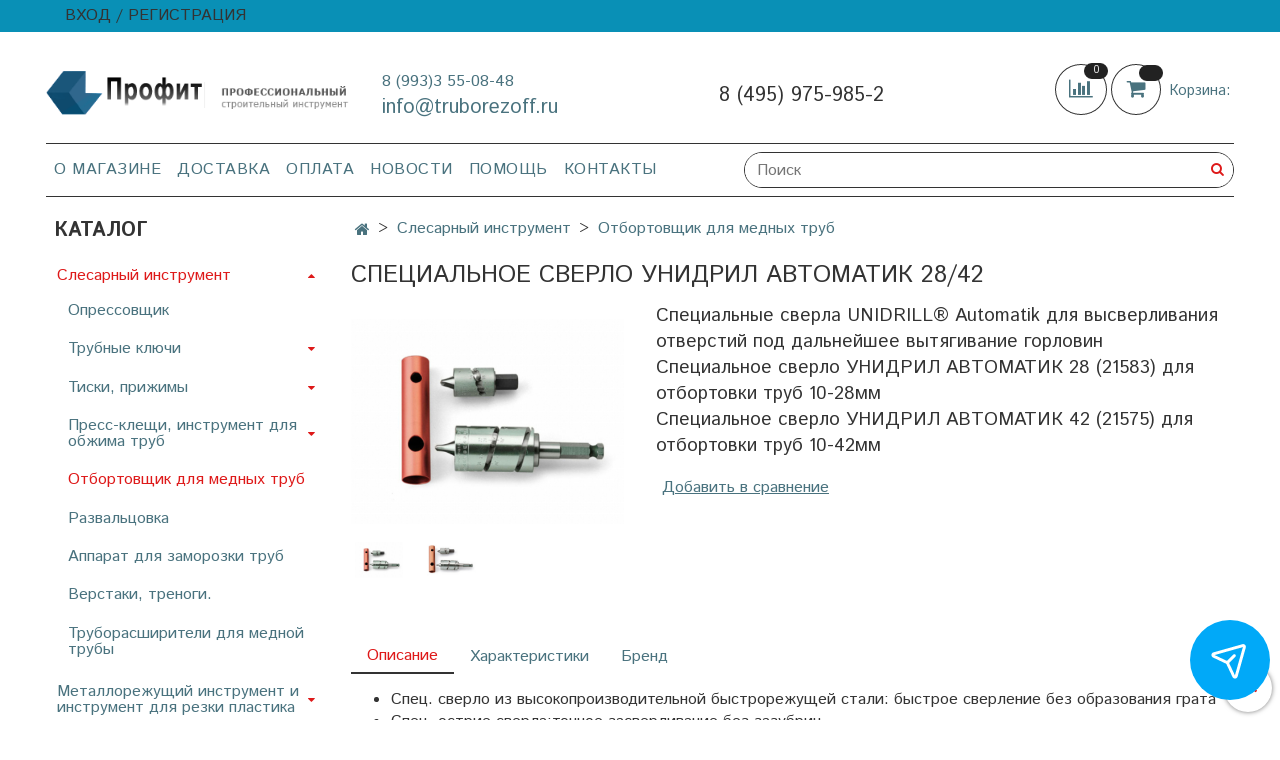

--- FILE ---
content_type: text/html; charset=utf-8
request_url: https://truborezoff.ru/collection/otbortovschik-dlya-mednyh-trub/product/spetsialnoe-sverlo-unidril-avtomatik-2842
body_size: 26345
content:
<!DOCTYPE html><html>
  <head><link media='print' onload='this.media="all"' rel='stylesheet' type='text/css' href='/served_assets/public/jquery.modal-0c2631717f4ce8fa97b5d04757d294c2bf695df1d558678306d782f4bf7b4773.css'><meta data-config="{&quot;product_id&quot;:312301754}" name="page-config" content="" /><meta data-config="{&quot;money_with_currency_format&quot;:{&quot;delimiter&quot;:&quot; &quot;,&quot;separator&quot;:&quot;.&quot;,&quot;format&quot;:&quot;%n %u&quot;,&quot;unit&quot;:&quot;₽&quot;,&quot;show_price_without_cents&quot;:1},&quot;currency_code&quot;:&quot;RUR&quot;,&quot;currency_iso_code&quot;:&quot;RUB&quot;,&quot;default_currency&quot;:{&quot;title&quot;:&quot;Российский рубль&quot;,&quot;code&quot;:&quot;RUR&quot;,&quot;rate&quot;:1.0,&quot;format_string&quot;:&quot;%n %u&quot;,&quot;unit&quot;:&quot;₽&quot;,&quot;price_separator&quot;:&quot;&quot;,&quot;is_default&quot;:true,&quot;price_delimiter&quot;:&quot;&quot;,&quot;show_price_with_delimiter&quot;:true,&quot;show_price_without_cents&quot;:true},&quot;facebook&quot;:{&quot;pixelActive&quot;:false,&quot;currency_code&quot;:&quot;RUB&quot;,&quot;use_variants&quot;:null},&quot;vk&quot;:{&quot;pixel_active&quot;:null,&quot;price_list_id&quot;:null},&quot;new_ya_metrika&quot;:true,&quot;ecommerce_data_container&quot;:&quot;dataLayer&quot;,&quot;common_js_version&quot;:null,&quot;vue_ui_version&quot;:null,&quot;feedback_captcha_enabled&quot;:null,&quot;account_id&quot;:1229479,&quot;hide_items_out_of_stock&quot;:false,&quot;forbid_order_over_existing&quot;:true,&quot;minimum_items_price&quot;:null,&quot;enable_comparison&quot;:true,&quot;locale&quot;:&quot;ru&quot;,&quot;client_group&quot;:null,&quot;consent_to_personal_data&quot;:{&quot;active&quot;:true,&quot;obligatory&quot;:true,&quot;description&quot;:&quot;\u003cp style=\&quot;text-align: center;\&quot;\u003e\u003cspan style=\&quot;font-size: 8pt;\&quot;\u003eЯ ознакомлен и согласен с условиями \u003ca href=\&quot;/page/oferta\&quot; target=\&quot;blank\&quot;\u003eоферты и политики конфиденциальности\u003c/a\u003e.\u003c/span\u003e\u003c/p\u003e&quot;},&quot;recaptcha_key&quot;:&quot;6LfXhUEmAAAAAOGNQm5_a2Ach-HWlFKD3Sq7vfFj&quot;,&quot;recaptcha_key_v3&quot;:&quot;6LcZi0EmAAAAAPNov8uGBKSHCvBArp9oO15qAhXa&quot;,&quot;yandex_captcha_key&quot;:&quot;ysc1_ec1ApqrRlTZTXotpTnO8PmXe2ISPHxsd9MO3y0rye822b9d2&quot;,&quot;checkout_float_order_content_block&quot;:false,&quot;available_products_characteristics_ids&quot;:null,&quot;sber_id_app_id&quot;:&quot;5b5a3c11-72e5-4871-8649-4cdbab3ba9a4&quot;,&quot;theme_generation&quot;:2,&quot;quick_checkout_captcha_enabled&quot;:false,&quot;max_order_lines_count&quot;:500,&quot;sber_bnpl_min_amount&quot;:1000,&quot;sber_bnpl_max_amount&quot;:150000,&quot;counter_settings&quot;:{&quot;data_layer_name&quot;:&quot;dataLayer&quot;,&quot;new_counters_setup&quot;:false,&quot;add_to_cart_event&quot;:true,&quot;remove_from_cart_event&quot;:true,&quot;add_to_wishlist_event&quot;:true},&quot;site_setting&quot;:{&quot;show_cart_button&quot;:true,&quot;show_service_button&quot;:false,&quot;show_marketplace_button&quot;:false,&quot;show_quick_checkout_button&quot;:true},&quot;warehouses&quot;:[],&quot;captcha_type&quot;:&quot;google&quot;,&quot;human_readable_urls&quot;:false}" name="shop-config" content="" /><meta name='js-evnvironment' content='production' /><meta name='default-locale' content='ru' /><meta name='insales-redefined-api-methods' content="[]" /><script type="text/javascript" src="https://static.insales-cdn.com/assets/static-versioned/v3.72/static/libs/lodash/4.17.21/lodash.min.js"></script>
<!--InsalesCounter -->
<script type="text/javascript">
(function() {
  if (typeof window.__insalesCounterId !== 'undefined') {
    return;
  }

  try {
    Object.defineProperty(window, '__insalesCounterId', {
      value: 1229479,
      writable: true,
      configurable: true
    });
  } catch (e) {
    console.error('InsalesCounter: Failed to define property, using fallback:', e);
    window.__insalesCounterId = 1229479;
  }

  if (typeof window.__insalesCounterId === 'undefined') {
    console.error('InsalesCounter: Failed to set counter ID');
    return;
  }

  let script = document.createElement('script');
  script.async = true;
  script.src = '/javascripts/insales_counter.js?7';
  let firstScript = document.getElementsByTagName('script')[0];
  firstScript.parentNode.insertBefore(script, firstScript);
})();
</script>
<!-- /InsalesCounter -->

    <!-- meta -->
<meta charset="UTF-8" />







  



  <title>
    
    
        Специальное сверло УНИДРИЛ Автоматик 28/42 – Цена 31 100 ₽
    
  </title>











  <meta name="description" content="Специальное сверло УНИДРИЛ Автоматик 28/42 ⭐️ Купить за 31 100 ₽ 🚚 Быстрая Доставка по Москве и России  ✔ Официальная Гарантия от 1 года. Звоните  Сегодня! 8(495) 975-985-2 
"/>








<meta name="robots" content="index,follow" />
<meta http-equiv="X-UA-Compatible" content="IE=edge,chrome=1" />
<meta name="viewport" content="width=device-width, initial-scale=1.0" />
<meta name="SKYPE_TOOLBAR" content="SKYPE_TOOLBAR_PARSER_COMPATIBLE" />










<meta name="handle" content="[&quot;all&quot;,&quot;slesarnyy-instrument&quot;,&quot;otbortovschik-dlya-mednyh-trub&quot;]"/ data-current-collection="[&quot;all&quot;,&quot;slesarnyy-instrument&quot;,&quot;otbortovschik-dlya-mednyh-trub&quot;]"


>

<style>
  .menu:not(.insales-menu--loaded) {
    display: flex;
    list-style: none;
    margin-left: 0;
    padding-left: 0;
    box-shadow: none;
    width: auto;
    background: transparent;
    flex-direction: row;
    flex-wrap: wrap;
  }

  .menu:not(.insales-menu--loaded) .menu-link {
    display: block;
  }

  .menu:not(.insales-menu--loaded) .menu,
  .menu:not(.insales-menu--loaded) .menu-marker,
  .menu:not(.insales-menu--loaded) .menu-icon {
    display: none;
  }
</style>







<!-- canonical url-->

  <link rel="canonical" href="https://truborezoff.ru/collection/otbortovschik-dlya-mednyh-trub/product/spetsialnoe-sverlo-unidril-avtomatik-2842"/>


<!-- rss feed-->



<!-- Продукт -->
    <meta property="og:title" content="Специальное сверло УНИДРИЛ Автоматик 28/42" />
    <meta property="og:type" content="website" />
    <meta property="og:url" content="https://truborezoff.ru/collection/otbortovschik-dlya-mednyh-trub/product/spetsialnoe-sverlo-unidril-avtomatik-2842" />

    
      <meta property="og:image" content="https://static.insales-cdn.com/images/products/1/1438/569771422/fe9cc6746ac73474da55c91a42bdf885.jpg" />
    






<!-- icons-->
<link rel="icon" type="image/png" sizes="120x120" href="https://static.insales-cdn.com/assets/1/988/1983452/1744270795/favicon.png" />


    <link href="https://static.insales-cdn.com/assets/1/988/1983452/1744270795/theme.css" rel="stylesheet" type="text/css" />
  <meta name='product-id' content='312301754' />
</head>

  <body class="fhg-body" data-multi-lang="false">
    <noscript>
<div class="njs-alert-overlay">
  <div class="njs-alert-wrapper">
    <div class="njs-alert">
      <p>Включите в вашем браузере JavaScript!</p>
    </div>
  </div>
</div>
</noscript>


    <div class="top-panel-wrapper">
      <div class="container">
        <div class="top-panel row js-top-panel-fixed">
  <div class="top-menu-wrapper hidden-sm">
    <a class="client-account-link" href="/client_account/login">
      
        <span>ВХОД / РЕГИСТРАЦИЯ</span>
      
    </a>
  </div>
  <div class="top-menu-wrapper cell- hidden shown-sm">
    <button type="button" class="top-panel-open-sidebar button js-open-sidebar"></button>
  </div>

  <div class="top-menu-icons-block collapse-block hide show-md cell-">
    <div class="contacts-top-menu hidden shown-md">
    

      <button type="button" class="contacts-icon js-open-contacts"></button>

    
      <div class="contacts-top-menu-block cell-12 hidden">
        <div class="header-block js-contacts-header cell- ">
          <div class="phone text-left ">
            
                <a href="tel:8 (993)3 55-08-48" class="contact-link tel">
                  8 (993)3 55-08-48
                </a>
              
          </div>

          <div class="email text-left flex-center-xs ">
            
                <a href="mailto:info@truborezoff.ru" class="contact-link email">
                   info@truborezoff.ru
                </a>
              
          </div>
        </div>

      </div>
    </div>

    <div class="hidden shown-sm">
      <button type="button" class="top-panel-open-search button js-open-search-panel shown-sm"></button>
    </div>

    
      <div class="compares-widget is-top-panel cell- hidden shown-sm">
        <a href="/compares" class="compares-widget-link"  title="Сравнение">
          <span class="compare-widget-caption ">
            <span class="compares-widget-count js-compares-widget-count"></span>
          </span>
        </a>
      </div>
    

    <div class="shopcart-widget-wrapper is-top-panel cell-  hidden shown-sm">
      
<div class="shopcart-widget is-top-panel ">
  <a href="/cart_items " title="Корзина" class="shopcart-widget-link ">
    <span class="shopcart-widget-icon">
        <span class="shopcart-widget-count js-shopcart-widget-count"></span>
    </span>
    <span class="shopcart-widget-data">
      <span class="shopcart-widget-caption">
      Корзина
      </span>

      <span class="shopcart-widget-amount js-shopcart-widget-amount hidden-md"></span>
    </span>
  </a>

</div>




    </div>
  </div>
</div>

      </div>
    </div> 

    <div class="container header-wrapper">
      <header class="header">
  <div class="header-inner row flex-between flex-center-sm flex-middle ">
    <div class="left-blocks cell-">
      <div class="left-blocks-inner row flex-middle">
        <div class="logotype-wrapper cell-4 cell-7-md cell-12-sm ">
          <div class="logotype text-center-sm">
            
            
            <a title="https://www.truborezoff.ru/" href="/" class="logotype-link">
              <img src="https://static.insales-cdn.com/assets/1/988/1983452/1744270795/logo.png" class="logotype-image" alt="https://www.truborezoff.ru/" title="https://www.truborezoff.ru/" />
              
              
            </a>
          </div>
        </div>
        

        <div class="header-block js-contacts-header cell-4 hidden-md ">
          <div class="phone text-left text-center-sm hidden-md">
            
                  <a href="tel:8 (993)3 55-08-48" class="contact-link tel"> 8 (993)3 55-08-48</a>
              
          </div>

          <div class="email text-left flex-center-xs hidden-md">
            
                <a href="mailto:info@truborezoff.ru" class="contact-link email"> info@truborezoff.ru</a>
              
          </div>
        </div>
        
          <div class="header-info header-block hidden-sm cell-4">
            <div class="editor">
              <p>8 (495) 975-985-2</p>
            </div>
          </div>
        

      </div>
    </div>
<div class="left-header-block cell- hidden-sm">

  <div class="header-block header-compare">

    
      <div class="compares-widget  ">
        <a href="/compares" class="compares-widget-link" title="Сравнение">


          <span class="compare-widget-caption ">
            <span class="compares-widget-count js-compares-widget-count"></span>
          </span>

        </a>
      </div>
    

    <div class="shopcart-widget-wrapper  hidden-sm">
      <div class="shopcart-widget in-header js-widget-dropdown">
        <a href="/cart_items " title="Корзина" class="shopcart-widget-link ">
          <span class="shopcart-widget-icon">
              <span class="shopcart-widget-count js-shopcart-widget-count"></span>
          </span>
          <span class="shopcart-widget-data">
            <span class="shopcart-widget-caption">
            Корзина:
            </span>

            <span class="shopcart-widget-amount js-shopcart-widget-amount hidden-md"></span>
          </span>
        </a>

          <div class="cart-widget-dropdown hidden hidden-sm">
            <form action="" method="post" class="shopping-cart js-cart-widget-empty" >
              <div class="cart-body">
                <div class="cart-list js-cart-dropdown">

                </div>
              </div>

              <div class="cart-footer row flex-between ">

                <div class=" cart-block-checkout is-cart-dropdown">
                  <div class="cart-total js-shopcart-total-summ"></div>

                  <a class="cart-checkout button is-primary is-cart-dropdown" href="/cart_items">
                    <span class="button-text">
                      Оформить
                    </span>
                  </a>
                </div>

              </div>
              <input type="hidden" name="_method" value="put">
              <input type="hidden" name="make_order" value="">
              <input type="hidden" name="lang" value="ru"/>

            </form>


            <div class="notice notice-info text-center js-cart-empty ">
              Ваша корзина пуста
            </div>

            
          </div>
        </div>
    </div>
  </div>
  </div>


  </div>

  <div class="main-menu-wrapper hidden-sm">
      








  <ul class="main-menu menu level-1" data-menu-id="main-menu">
    

      

      <li class="main-menu-item menu-item">
        <div class="main-menu-item-controls menu-item-controls">
          

          <a href="/page/about-us" class="main-menu-link menu-link" data-menu-link-source="menu" data-menu-link-current="no">
            О магазине
          </a>
        </div>
      </li>

    

      

      <li class="main-menu-item menu-item">
        <div class="main-menu-item-controls menu-item-controls">
          

          <a href="/page/delivery" class="main-menu-link menu-link" data-menu-link-source="menu" data-menu-link-current="no">
            Доставка
          </a>
        </div>
      </li>

    

      

      <li class="main-menu-item menu-item">
        <div class="main-menu-item-controls menu-item-controls">
          

          <a href="/page/payment" class="main-menu-link menu-link" data-menu-link-source="menu" data-menu-link-current="no">
            Оплата
          </a>
        </div>
      </li>

    

      

      <li class="main-menu-item menu-item">
        <div class="main-menu-item-controls menu-item-controls">
          

          <a href="/blogs/blog" class="main-menu-link menu-link" data-menu-link-source="menu" data-menu-link-current="no">
            Новости
          </a>
        </div>
      </li>

    

      

      <li class="main-menu-item menu-item">
        <div class="main-menu-item-controls menu-item-controls">
          

          <a href="/page/pomosch" class="main-menu-link menu-link" data-menu-link-source="menu" data-menu-link-current="no">
            Помощь
          </a>
        </div>
      </li>

    

      

      <li class="main-menu-item menu-item">
        <div class="main-menu-item-controls menu-item-controls">
          

          <a href="/page/contacts" class="main-menu-link menu-link" data-menu-link-source="menu" data-menu-link-current="no">
            Контакты
          </a>
        </div>
      </li>

    
  </ul>












        <form class="search-widget in-header " action="/search" method="get">
  <input type="text"
          name="q"
          class="search-widget-field"
          value=""
          placeholder="Поиск"
  >

</input>
<button type="submit" class="search-widget-button button is-widget-submit">
  
</button>

  

</form>



  </div>
</header>



    </div>

    <div class="content-wrapper container fhg-content">
      
      

      


      

      

      

      <div class="row product-wrapper">
        <div class="product cell-9 cell-8-md cell-12-sm">
          


<div class="breadcrumb-wrapper">

  <ul class="breadcrumb">

    <li class="breadcrumb-item home">
      <a class="breadcrumb-link home-icon" title="Главная" href="/">

      </a>
    </li>

    
      
      
      
        
        
        
      
        
        
          <li class="breadcrumb-item" data-breadcrumbs="2">
            <a class="breadcrumb-link" title="Слесарный инструмент" href="/collection/slesarnyy-instrument">Слесарный инструмент</a>
          </li>
          
        
        
      
        
        
          <li class="breadcrumb-item" data-breadcrumbs="3">
            <a class="breadcrumb-link" title="Отбортовщик для медных труб" href="/collection/otbortovschik-dlya-mednyh-trub">Отбортовщик для медных труб</a>
          </li>
          
        
        
      
    
  
  
  
  
  
  
  

  </ul>

</div>





<div itemscope itemtype="https://schema.org/Product">
  
<div class="page-headding-wrapper">
  <h1 class="page-headding" itemprop="name">
    
      Специальное сверло УНИДРИЛ Автоматик 28/42

    
  </h1>
</div><!-- /.page_headding -->

  <div class="row">

    <div class="product-gallery-wrapper cell-4 cell-6-md cell-12-sm">
      



















      

<div class="product-gallery">
  <div class="gallery-main-wrapper">
    

    <a href="https://static.insales-cdn.com/images/products/1/1438/569771422/fe9cc6746ac73474da55c91a42bdf885.jpg" class="image-wrapper" id="gallery" title="Специальное сверло УНИДРИЛ Автоматик 28/42" data-gallery-count="1" itemprop="image">
      <img src="https://static.insales-cdn.com/images/products/1/1438/569771422/large_fe9cc6746ac73474da55c91a42bdf885.jpg" alt="Специальное сверло УНИДРИЛ Автоматик 28/42" title="Специальное сверло УНИДРИЛ Автоматик 28/42" class="slide-image" >
    </a>
  </div>
  <!-- Для тыкалок js -->
  
    <div class="gallery-thumbs-wrapper  hidden-sm">
      <div class="gallery-thumbs" data-slider="gallery-thumbs">
        

        
          <div data-slider-slide >
            
            <a class="slide-inner image-container is-square js-copy-src"   href="https://static.insales-cdn.com/images/products/1/1438/569771422/fe9cc6746ac73474da55c91a42bdf885.jpg" data-gallery-count="1" data-image-large="https://static.insales-cdn.com/images/products/1/1438/569771422/large_fe9cc6746ac73474da55c91a42bdf885.jpg"  title="Специальное сверло УНИДРИЛ Автоматик 28/42" >
              <img src="https://static.insales-cdn.com/images/products/1/1438/569771422/medium_fe9cc6746ac73474da55c91a42bdf885.jpg" class="slide-image" alt="Специальное сверло УНИДРИЛ Автоматик 28/42" title="Специальное сверло УНИДРИЛ Автоматик 28/42" >
            </a>
          </div>
        
          <div data-slider-slide >
            
            <a class="slide-inner image-container is-square js-copy-src"   href="https://static.insales-cdn.com/images/products/1/1444/569771428/e05217f3b6688f3a3346dcb690dd6855.jpg" data-gallery-count="2" data-image-large="https://static.insales-cdn.com/images/products/1/1444/569771428/large_e05217f3b6688f3a3346dcb690dd6855.jpg"  title="Специальное сверло УНИДРИЛ Автоматик 28/42" >
              <img src="https://static.insales-cdn.com/images/products/1/1444/569771428/medium_e05217f3b6688f3a3346dcb690dd6855.jpg" class="slide-image" alt="Специальное сверло УНИДРИЛ Автоматик 28/42" title="Специальное сверло УНИДРИЛ Автоматик 28/42" >
            </a>
          </div>
        
      </div>
    </div>
  

<!-- Для планшетов -->
  
    <div class="gallery-thumbs-wrapper mobile-wrapper hidden shown-sm">
      <div class="gallery-thumbs" data-slider="gallery-thumbs-mobile">
        
          <div class="product-slider-controls gallery-controls" data-slider-controls>
            <button class="product-slider-prev" data-slider-prev></button>
            <button class="product-slider-next" data-slider-next></button>
          </div>
        

        
          <div data-slider-slide >
            
            <a class="slide-inner image-container"
                data-fancybox="gallery"
                href="https://static.insales-cdn.com/images/products/1/1438/569771422/fe9cc6746ac73474da55c91a42bdf885.jpg"
                title="Специальное сверло УНИДРИЛ Автоматик 28/42"
                data-caption="Специальное сверло УНИДРИЛ Автоматик 28/42"
                data-slide-number="1"
            >
              <img src="https://static.insales-cdn.com/images/products/1/1438/569771422/large_fe9cc6746ac73474da55c91a42bdf885.jpg"
                class="slide-image"
              >
            </a>
          </div>
        
          <div data-slider-slide >
            
            <a class="slide-inner image-container"
                data-fancybox="gallery"
                href="https://static.insales-cdn.com/images/products/1/1444/569771428/e05217f3b6688f3a3346dcb690dd6855.jpg"
                title="Специальное сверло УНИДРИЛ Автоматик 28/42"
                data-caption="Специальное сверло УНИДРИЛ Автоматик 28/42"
                data-slide-number="2"
            >
              <img src="https://static.insales-cdn.com/images/products/1/1444/569771428/large_e05217f3b6688f3a3346dcb690dd6855.jpg"
                class="slide-image"
              >
            </a>
          </div>
        

      </div>
    </div>

  

</div>





    </div>

    <div class="cell-8 cell-6-md cell-12-sm">
      <div class="product-introtext on-page editor"><div class="typo">
        <p><span style="font-size: 14pt;">Специальные сверла UNIDRILL® Automatik для высверливания отверстий под дальнейшее вытягивание горловин</span></p>
<p><span style="font-size: 14pt;">Специальное сверло УНИДРИЛ АВТОМАТИК 28 (21583) для отбортовки труб 10-28мм</span></p>
<p><span style="font-size: 14pt;">Специальное сверло УНИДРИЛ АВТОМАТИК 42 (21575) для отбортовки труб 10-42мм</span></p>      </div></div>

      <form class="product-form" action="/cart_items" data-product-id="312301754" data-main-form>

  <div class="product-option-selectors option-selectors">
    
    
      <select name="variant_id" data-product-variants style="display: none;">
        
            <option value="537590842">УНИДРИЛЛ 28</option>
        
            <option value="537590844">УНИДРИЛЛ 42</option>
        
      </select>
    
    
  </div>

  <div class="product-sku-wrapper js-product-sku-wrapper" style="display: none;">
    <span class="label-article">Артикул:</span>
    <span class="js-product-sku" itemprop="sku">21583</span>
    <meta itemprop="brand" content="ROTHENBERGER">
  </div>

  <div class="product-prices on-page" style="display: none;">
      <div class="old-price js-product-old-price on-page">
        
      </div>
    <div class="price js-product-price on-page">31 100 ₽</div>
  </div>
  
  
  <div itemscope itemprop="offers" itemtype="https://schema.org/Offer" style="display: none;">
	<link itemprop="url" href="/collection/otbortovschik-dlya-mednyh-trub/product/spetsialnoe-sverlo-unidril-avtomatik-2842" />
	<meta itemprop="availability" content="https://schema.org/InStock" />
	<meta itemprop="priceCurrency" content="RUB"/>
	<meta itemprop="price" content="31100.0"/>
	<meta itemprop="sku" content="537590842"/>
  </div>
  
  <div itemscope itemprop="offers" itemtype="https://schema.org/Offer" style="display: none;">
	<link itemprop="url" href="/collection/otbortovschik-dlya-mednyh-trub/product/spetsialnoe-sverlo-unidril-avtomatik-2842" />
	<meta itemprop="availability" content="https://schema.org/InStock" />
	<meta itemprop="priceCurrency" content="RUB"/>
	<meta itemprop="price" content="55500.0"/>
	<meta itemprop="sku" content="537590844"/>
  </div>
  
  
  

  <div class="product-control on-page" data-compare="312301754">

    






<div class="counter js-variant-counter " data-quantity style="display: none">

  <button type="button" data-quantity-change="-1" class="counter-button is-count-down "></button>

  <input type="text" value="1" name="quantity" class="counter-input "/>

  <button type="button" data-quantity-change="1" class="counter-button is-count-up "></button>
</div>








    <button class="product-button button is-primary  js-variant-shown" type="submit" data-item-add style="display: none;">

      <span class="button-text">
        В корзину
      </span>
    </button>

    <div class="product-order-variant variant-hidden js-variant-hidden hidden" style="display: none;">
      <p class="notice notice-info">
        Товар отсутствует
      </p>
    </div>

    <button class="product-button button is-primary js-variant-preorder "
      type="button" style="display: none;"
    >

      <span class="button-text">
        Предзаказ
      </span>
    </button>


    
      <button type="button" class="product-button is-quick-checkout button is-secondary" data-quick-checkout style="display: none;">
        Заказ в один клик
      </button>
    

    
      
        <div class="compare-control">
          <button class="compare-link js-compare-add " data-compare-add="312301754">

            <span class="link-text">
              Добавить в сравнение
            </span>
          </button>

          <button class="compare-link js-compare-delete hide" data-compare-delete="312301754" style="display: none;">

            <span class="link-text">
              Убрать из сравнения
            </span>
          </button>
        </div>
      
    

  </div>

</form>

    </div>
  </div>

  <div class="product-content tab">

  

  
    <button class="tab-toggle" data-target="#product-description" data-toggle="tabs">
      Описание
    </button>

    <div id="product-description" class="tab-block">
      <div class="tab-block-inner editor" itemprop="description">
        <div class="product-fullinfo__inner">
        <div class="typo">
<ul>
<li>Cпец. сверло из высокопроизводительной быстрорежущей стали: быстрое сверление без образования грата</li>
<li>Спец. острие сверла:точное засверливание без зазубрин</li>
<li>Шкала (следует выставить размер горловины на шкале): диаметр отверстия автоматически соответствует размеру крюка</li>
<li>Ограничитель глубины сверления: предотвращает повреждение противоположной стенки трубы</li>
</ul>
<table>
<tbody>
<tr>
<td> Код</td>
<td> Тип</td>
<td> Диаметр, мм</td>
<td> Диаметр, дюйм</td>
<td> SW, мм</td>
<td>Вес, г</td>
</tr>
<tr>
<td> 21583</td>
<td> УНИДРИЛ 28</td>
<td> 10-28</td>
<td> 3/8 – 1.1/8”</td>
<td> 11</td>
<td>110</td>
</tr>
<tr>
<td> 21575</td>
<td> УНИДРИЛ 42</td>
<td> 20-42</td>
<td> 3/8 – 1.5/8”</td>
<td> 11</td>
<td> 43</td>
</tr>
</tbody>
</table>
<p></p>
</div>
      </div>
      </div>
    </div><!-- /#product-description -->
  

  
    <button class="tab-toggle" data-target="#product-characteristics" data-toggle="tabs">
      Характеристики
    </button>

    <div id="product-characteristics" class="tab-block">
      <div class="tab-block-inner editor">
        <table class="table table-bordered table-striped table-hover">

          
            <tr>
              <td>Бренд</td>
              <td>
                
                  ROTHENBERGER
                
              </td>
            </tr>
          

        </table>
      </div>
    </div><!-- /#product-characteristics -->
  

  

  
    
      <button class="tab-toggle" data-target="#Brend" data-toggle="tabs">
        Бренд
      </button>
      <div id="Brend" class="tab-block">
        <div class="tab-block-inner editor">
            <a class="product-intro__addition-link" href="/collection/rothenberger">
          ROTHENBERGER        </a>
        </div>
      </div>
    
  
</div>


  <hr>

  
    <!--<button class="tab-toggle" data-target="#product-comment" data-toggle="tabs">-->
      <p class="label_reviews_out">Отзывы</p>
    

    <div id="product-comment" class="tab-block">
      <div class="tab-block-inner">
        <div data-comments-list data-comments-moderated="true">
  
</div>


        <div class="reviews-wrapper">
  <button type="button" class="button is-reviews-toggle is-unchecked js-reviews-toggle">

    <span class="button-text">
      Оставить отзыв
    </span>
  </button>

  <div class="reviews-form">
    <div class="notice is-success js-reviews-notice-success hidden">
      
        Отзыв успешно отправлен.<br/> Он будет проверен администратором перед публикацией.
      
    </div>

    
      <div class="notice is-info icon-warning js-comments-toggle-notice">
        Перед публикацией отзывы проходят модерацию
      </div>
    

  </div>

</div>

<script type="text/javascript">
window.addEventListener('load', function() {
    var _reviewForm = {
      form: {
        classes: 'is-reviews',
      },
      fields: [
        {
          title: 'Оценка',
          name: 'rating',
          type: 'rating',
          rating: 5
        },
        {
          title: 'Текст',
          type: 'textarea',
          name: 'content',
          required: true,
        },
        
        {
          title: 'Изображение',
          name: 'image_attributes][image',
          type: 'file',
          required: false,
        },
        
        {
          title: 'Имя',
          name: 'author',
          required: true,
        },
        {
          title: 'Email',
          name: 'email',
          required: true
        },
        
        {
          title: 'Капча',
          type: 'captcha',
        }
        
      ],
      

        sendToOptions: {
          id: 312301754 // product id
        },

      

      sendTo: Shop.sendReview,
      messages: {
        success: 'Отзыв успешно отправлен'
      },
      onValid: function (response, form) {
        var $notice = $('.js-reviews-notice-success');
        var $commentsList = $('[data-comments-list]');
        // alertify.success();
        $notice.removeClass('hidden');
        setTimeout(function () {
        $notice.addClass('hidden');
        }, 10000);

        form.clear();

        if (!$commentsList.data('commentsModerated')) {
          $commentsList.load(document.location.pathname + ' [data-comments-list] > div' );
          $(document).ajaxSuccess(function() {
            $(function () {
                $('[data-product-rating]').each(function () {
                  var _node = $(this);
                  var _rating = _node.data('productRating');
                  var _maxRating = _node.data('productMaxRating') || 5;
type="text/javascript"
                  _node.html(Template.render({
                    rating: _rating,
                    max: _maxRating
                  }, 'system-review-rating'));
                });
            })
          });
        }
      },
      onError: function (response, form) {
        form.markErrors(response.errors);
      }
    };

  $(document).on('click', '.js-reviews-toggle', function (event) {
    event.preventDefault();

    alertify.modal({
      formDefination: _reviewForm
    }).set('title', 'Оставить отзыв' );
  });
})

</script>

      </div>
    </div><!-- /#product-comment -->
  

  











  










</div>
          
        </div>

        
          <div class="cell-3 cell-4-md hidden-sm flex-first">
            
  

  <div class="sidebar-block">
    <div class="sidebar-block-heading">
      Каталог
    </div>

    <noindex>
    
    <div class="sidebar-block-content">
      









  
    
    

    <ul class="sidebar-menu menu level-1" data-menu-id="sidebar-menu">

      

        
        
        

        
        

        
        

        

          

          

          <li class="sidebar-menu-item menu-item level-1">
            <div class="sidebar-menu-item-controls menu-item-controls level-1">

              

              <a href="/collection/slesarnyy-instrument" class="sidebar-menu-link menu-link level-1" data-menu-link="slesarnyy-instrument" data-menu-link-source="collection">
                Слесарный инструмент
              </a>

              
                <button class="sidebar-menu-marker menu-marker" type="button"></button>
              
            </div>

            
              <ul class="sidebar-menu menu">
            

            

          

          

        

      

        
        
        

        
        

        
        

        

          

          

          <li class="sidebar-menu-item menu-item level-1">
            <div class="sidebar-menu-item-controls menu-item-controls level-1">

              

              <a href="/collection/opressovschik" class="sidebar-menu-link menu-link level-1" data-menu-link="opressovschik" data-menu-link-source="collection">
                Опрессовщик
              </a>

              
            </div>

            

            

          
            </li>
          

          

        

      

        
        
        

        
        

        
        

        

          

          

          <li class="sidebar-menu-item menu-item level-1">
            <div class="sidebar-menu-item-controls menu-item-controls level-1">

              

              <a href="/collection/trubnye-klyuchi" class="sidebar-menu-link menu-link level-1" data-menu-link="trubnye-klyuchi" data-menu-link-source="collection">
                Трубные ключи
              </a>

              
                <button class="sidebar-menu-marker menu-marker" type="button"></button>
              
            </div>

            
              <ul class="sidebar-menu menu">
            

            

          

          

        

      

        
        
        

        
        

        
        

        

          

          

          <li class="sidebar-menu-item menu-item level-1">
            <div class="sidebar-menu-item-controls menu-item-controls level-1">

              

              <a href="/collection/gazovyy-klyuch" class="sidebar-menu-link menu-link level-1" data-menu-link="gazovyy-klyuch" data-menu-link-source="collection">
                Газовый ключ
              </a>

              
            </div>

            

            

          
            </li>
          

          

        

      

        
        
        

        
        

        
        

        

          

          

          <li class="sidebar-menu-item menu-item level-1">
            <div class="sidebar-menu-item-controls menu-item-controls level-1">

              

              <a href="/collection/pryamoy-trubnyy-klyuch" class="sidebar-menu-link menu-link level-1" data-menu-link="pryamoy-trubnyy-klyuch" data-menu-link-source="collection">
                Прямой трубный ключ
              </a>

              
            </div>

            

            

          
            </li>
          

          

        

      

        
        
        

        
        

        
        

        

          

          

          <li class="sidebar-menu-item menu-item level-1">
            <div class="sidebar-menu-item-controls menu-item-controls level-1">

              

              <a href="/collection/tsepnoy-klyuch" class="sidebar-menu-link menu-link level-1" data-menu-link="tsepnoy-klyuch" data-menu-link-source="collection">
                Цепной ключ
              </a>

              
            </div>

            

            

          
            </li>
          

          

        

      

        
        
        

        
        

        
        

        

          

          

          <li class="sidebar-menu-item menu-item level-1">
            <div class="sidebar-menu-item-controls menu-item-controls level-1">

              

              <a href="/collection/kleschi-santehnicheskie" class="sidebar-menu-link menu-link level-1" data-menu-link="kleschi-santehnicheskie" data-menu-link-source="collection">
                Клещи сантехнические
              </a>

              
            </div>

            

            

          
            </li>
          

          

        

      

        
        
        

        
        

        
        

        

          

          

          <li class="sidebar-menu-item menu-item level-1">
            <div class="sidebar-menu-item-controls menu-item-controls level-1">

              

              <a href="/collection/razvodnoy-klyuch-shvedik" class="sidebar-menu-link menu-link level-1" data-menu-link="razvodnoy-klyuch-shvedik" data-menu-link-source="collection">
                Разводной ключ (шведик)
              </a>

              
            </div>

            

            

          
            </li>
          

          

        

      

        
        
        

        
        

        
        

        

          

          

          <li class="sidebar-menu-item menu-item level-1">
            <div class="sidebar-menu-item-controls menu-item-controls level-1">

              

              <a href="/collection/santehnicheskie-klyuchi" class="sidebar-menu-link menu-link level-1" data-menu-link="santehnicheskie-klyuchi" data-menu-link-source="collection">
                Сантехнические ключи
              </a>

              
            </div>

            

            

          
            </li>
          

          

        

      

        
        
        

        
        

        
        

        

          

          

          <li class="sidebar-menu-item menu-item level-1">
            <div class="sidebar-menu-item-controls menu-item-controls level-1">

              

              <a href="/collection/kontsevoy-trubnyy-klyuch" class="sidebar-menu-link menu-link level-1" data-menu-link="kontsevoy-trubnyy-klyuch" data-menu-link-source="collection">
                Концевой трубный ключ
              </a>

              
            </div>

            

            

          
            </li>
          

          

        

      

        
        
        

        
        

        
        

        

          

          

          <li class="sidebar-menu-item menu-item level-1">
            <div class="sidebar-menu-item-controls menu-item-controls level-1">

              

              <a href="/collection/alyuminievyy-klyuch" class="sidebar-menu-link menu-link level-1" data-menu-link="alyuminievyy-klyuch" data-menu-link-source="collection">
                Алюминиевый ключ
              </a>

              
            </div>

            

            

          
            </li>
          

          

        

      

        
        
        

        
        

        
        

        

          

          

          <li class="sidebar-menu-item menu-item level-1">
            <div class="sidebar-menu-item-controls menu-item-controls level-1">

              

              <a href="/collection/remeshkovyy-klyuch-remennoy-klyuch" class="sidebar-menu-link menu-link level-1" data-menu-link="remeshkovyy-klyuch-remennoy-klyuch" data-menu-link-source="collection">
                Ремешковый ключ (ременной ключ)
              </a>

              
            </div>

            

            

          
            </li>
          

          

        

      

        
        
        

        
        

        
        

        

          

          
            
              

              </ul>
            

            </li>
          

          <li class="sidebar-menu-item menu-item level-1">
            <div class="sidebar-menu-item-controls menu-item-controls level-1">

              

              <a href="/collection/tiski-prizhimy" class="sidebar-menu-link menu-link level-1" data-menu-link="tiski-prizhimy" data-menu-link-source="collection">
                Тиски, прижимы
              </a>

              
                <button class="sidebar-menu-marker menu-marker" type="button"></button>
              
            </div>

            
              <ul class="sidebar-menu menu">
            

            

          

          

        

      

        
        
        

        
        

        
        

        

          

          

          <li class="sidebar-menu-item menu-item level-1">
            <div class="sidebar-menu-item-controls menu-item-controls level-1">

              

              <a href="/collection/tiski-trubnye-otkidnye" class="sidebar-menu-link menu-link level-1" data-menu-link="tiski-trubnye-otkidnye" data-menu-link-source="collection">
                Тиски трубные откидные
              </a>

              
            </div>

            

            

          
            </li>
          

          

        

      

        
        
        

        
        

        
        

        

          

          

          <li class="sidebar-menu-item menu-item level-1">
            <div class="sidebar-menu-item-controls menu-item-controls level-1">

              

              <a href="/collection/tsepnye-tiski" class="sidebar-menu-link menu-link level-1" data-menu-link="tsepnye-tiski" data-menu-link-source="collection">
                Цепные тиски
              </a>

              
            </div>

            

            

          
            </li>
          

          

        

      

        
        
        

        
        

        
        

        

          

          

          <li class="sidebar-menu-item menu-item level-1">
            <div class="sidebar-menu-item-controls menu-item-controls level-1">

              

              <a href="/collection/tiski-dlya-svarki-trub" class="sidebar-menu-link menu-link level-1" data-menu-link="tiski-dlya-svarki-trub" data-menu-link-source="collection">
                Тиски для сварки труб
              </a>

              
            </div>

            

            

          
            </li>
          

          

        

      

        
        
        

        
        

        
        

        

          

          

          <li class="sidebar-menu-item menu-item level-1">
            <div class="sidebar-menu-item-controls menu-item-controls level-1">

              

              <a href="/collection/tiski-slesarnye" class="sidebar-menu-link menu-link level-1" data-menu-link="tiski-slesarnye" data-menu-link-source="collection">
                Тиски слесарные
              </a>

              
            </div>

            

            

          
            </li>
          

          

        

      

        
        
        

        
        

        
        

        

          

          
            
              

              </ul>
            

            </li>
          

          <li class="sidebar-menu-item menu-item level-1">
            <div class="sidebar-menu-item-controls menu-item-controls level-1">

              

              <a href="/collection/press-kleschi-instrument-dlya-obzhima-trub" class="sidebar-menu-link menu-link level-1" data-menu-link="press-kleschi-instrument-dlya-obzhima-trub" data-menu-link-source="collection">
                Пресс-клещи, инструмент для обжима труб
              </a>

              
                <button class="sidebar-menu-marker menu-marker" type="button"></button>
              
            </div>

            
              <ul class="sidebar-menu menu">
            

            

          

          

        

      

        
        
        

        
        

        
        

        

          

          

          <li class="sidebar-menu-item menu-item level-1">
            <div class="sidebar-menu-item-controls menu-item-controls level-1">

              

              <a href="/collection/instrument-dlya-obzhima" class="sidebar-menu-link menu-link level-1" data-menu-link="instrument-dlya-obzhima" data-menu-link-source="collection">
                Инструмент для обжима
              </a>

              
            </div>

            

            

          
            </li>
          

          

        

      

        
        
        

        
        

        
        

        

          

          

          <li class="sidebar-menu-item menu-item level-1">
            <div class="sidebar-menu-item-controls menu-item-controls level-1">

              

              <a href="/collection/press-kleschi-dlya-trub" class="sidebar-menu-link menu-link level-1" data-menu-link="press-kleschi-dlya-trub" data-menu-link-source="collection">
                Пресс клещи для труб
              </a>

              
            </div>

            

            

          
            </li>
          

          

        

      

        
        
        

        
        

        
        

        

          

          
            
              

              </ul>
            

            </li>
          

          <li class="sidebar-menu-item menu-item level-1">
            <div class="sidebar-menu-item-controls menu-item-controls level-1">

              

              <a href="/collection/otbortovschik-dlya-mednyh-trub" class="sidebar-menu-link menu-link level-1" data-menu-link="otbortovschik-dlya-mednyh-trub" data-menu-link-source="collection">
                Отбортовщик для медных труб
              </a>

              
            </div>

            

            

          
            </li>
          

          

        

      

        
        
        

        
        

        
        

        

          

          

          <li class="sidebar-menu-item menu-item level-1">
            <div class="sidebar-menu-item-controls menu-item-controls level-1">

              

              <a href="/collection/razvaltsovka" class="sidebar-menu-link menu-link level-1" data-menu-link="razvaltsovka" data-menu-link-source="collection">
                Развальцовка
              </a>

              
            </div>

            

            

          
            </li>
          

          

        

      

        
        
        

        
        

        
        

        

          

          

          <li class="sidebar-menu-item menu-item level-1">
            <div class="sidebar-menu-item-controls menu-item-controls level-1">

              

              <a href="/collection/apparat-dlya-zamorozki-trub" class="sidebar-menu-link menu-link level-1" data-menu-link="apparat-dlya-zamorozki-trub" data-menu-link-source="collection">
                Аппарат для заморозки труб
              </a>

              
            </div>

            

            

          
            </li>
          

          

        

      

        
        
        

        
        

        
        

        

          

          

          <li class="sidebar-menu-item menu-item level-1">
            <div class="sidebar-menu-item-controls menu-item-controls level-1">

              

              <a href="/collection/verstaki-trenogi" class="sidebar-menu-link menu-link level-1" data-menu-link="verstaki-trenogi" data-menu-link-source="collection">
                Верстаки, треноги.
              </a>

              
            </div>

            

            

          
            </li>
          

          

        

      

        
        
        

        
        

        
        

        

          

          

          <li class="sidebar-menu-item menu-item level-1">
            <div class="sidebar-menu-item-controls menu-item-controls level-1">

              

              <a href="/collection/truborasshiriteli-dlya-mednoy-truby" class="sidebar-menu-link menu-link level-1" data-menu-link="truborasshiriteli-dlya-mednoy-truby" data-menu-link-source="collection">
                Труборасширители для медной трубы
              </a>

              
            </div>

            

            

          
            </li>
          

          

        

      

        
        
        

        
        

        
        

        

          

          
            
              

              </ul>
            

            </li>
          

          <li class="sidebar-menu-item menu-item level-1">
            <div class="sidebar-menu-item-controls menu-item-controls level-1">

              

              <a href="/collection/metallorezhuschiy-instrument-i-instrument-dlya-rezki-plastika" class="sidebar-menu-link menu-link level-1" data-menu-link="metallorezhuschiy-instrument-i-instrument-dlya-rezki-plastika" data-menu-link-source="collection">
                Металлорежущий инструмент и инструмент для резки пластика
              </a>

              
                <button class="sidebar-menu-marker menu-marker" type="button"></button>
              
            </div>

            
              <ul class="sidebar-menu menu">
            

            

          

          

        

      

        
        
        

        
        

        
        

        

          

          

          <li class="sidebar-menu-item menu-item level-1">
            <div class="sidebar-menu-item-controls menu-item-controls level-1">

              

              <a href="/collection/truborezy" class="sidebar-menu-link menu-link level-1" data-menu-link="truborezy" data-menu-link-source="collection">
                Труборезы
              </a>

              
                <button class="sidebar-menu-marker menu-marker" type="button"></button>
              
            </div>

            
              <ul class="sidebar-menu menu">
            

            

          

          

        

      

        
        
        

        
        

        
        

        

          

          

          <li class="sidebar-menu-item menu-item level-1">
            <div class="sidebar-menu-item-controls menu-item-controls level-1">

              

              <a href="/collection/truborez-dlya-stalnyh-trub" class="sidebar-menu-link menu-link level-1" data-menu-link="truborez-dlya-stalnyh-trub" data-menu-link-source="collection">
                Труборез для стальных труб
              </a>

              
            </div>

            

            

          
            </li>
          

          

        

      

        
        
        

        
        

        
        

        

          

          

          <li class="sidebar-menu-item menu-item level-1">
            <div class="sidebar-menu-item-controls menu-item-controls level-1">

              

              <a href="/collection/truborez-dlya-mednyh-trub" class="sidebar-menu-link menu-link level-1" data-menu-link="truborez-dlya-mednyh-trub" data-menu-link-source="collection">
                Труборез для медных труб
              </a>

              
            </div>

            

            

          
            </li>
          

          

        

      

        
        
        

        
        

        
        

        

          

          

          <li class="sidebar-menu-item menu-item level-1">
            <div class="sidebar-menu-item-controls menu-item-controls level-1">

              

              <a href="/collection/truborez-dlya-plastikovyh-trub" class="sidebar-menu-link menu-link level-1" data-menu-link="truborez-dlya-plastikovyh-trub" data-menu-link-source="collection">
                Труборез для пластиковых труб
              </a>

              
            </div>

            

            

          
            </li>
          

          

        

      

        
        
        

        
        

        
        

        

          

          

          <li class="sidebar-menu-item menu-item level-1">
            <div class="sidebar-menu-item-controls menu-item-controls level-1">

              

              <a href="/collection/roliki-dlya-truboreza" class="sidebar-menu-link menu-link level-1" data-menu-link="roliki-dlya-truboreza" data-menu-link-source="collection">
                Ролики для трубореза
              </a>

              
            </div>

            

            

          
            </li>
          

          

        

      

        
        
        

        
        

        
        

        

          

          

          <li class="sidebar-menu-item menu-item level-1">
            <div class="sidebar-menu-item-controls menu-item-controls level-1">

              

              <a href="/collection/nozhnitsy-dlya-plastikovyh-trub" class="sidebar-menu-link menu-link level-1" data-menu-link="nozhnitsy-dlya-plastikovyh-trub" data-menu-link-source="collection">
                Ножницы для полипропиленовых труб
              </a>

              
            </div>

            

            

          
            </li>
          

          

        

      

        
        
        

        
        

        
        

        

          

          

          <li class="sidebar-menu-item menu-item level-1">
            <div class="sidebar-menu-item-controls menu-item-controls level-1">

              

              <a href="/collection/truborez-dlya-metalloplastikovyh-trub" class="sidebar-menu-link menu-link level-1" data-menu-link="truborez-dlya-metalloplastikovyh-trub" data-menu-link-source="collection">
                Труборез для металлопластиковых труб
              </a>

              
            </div>

            

            

          
            </li>
          

          

        

      

        
        
        

        
        

        
        

        

          

          
            
              

              </ul>
            

            </li>
          

          <li class="sidebar-menu-item menu-item level-1">
            <div class="sidebar-menu-item-controls menu-item-controls level-1">

              

              <a href="/collection/rezbonareznoy-instrument" class="sidebar-menu-link menu-link level-1" data-menu-link="rezbonareznoy-instrument" data-menu-link-source="collection">
                Резьбонарезной инструмент
              </a>

              
                <button class="sidebar-menu-marker menu-marker" type="button"></button>
              
            </div>

            
              <ul class="sidebar-menu menu">
            

            

          

          

        

      

        
        
        

        
        

        
        

        

          

          

          <li class="sidebar-menu-item menu-item level-1">
            <div class="sidebar-menu-item-controls menu-item-controls level-1">

              

              <a href="/collection/klupp-elektricheskiy" class="sidebar-menu-link menu-link level-1" data-menu-link="klupp-elektricheskiy" data-menu-link-source="collection">
                Клупп электрический
              </a>

              
            </div>

            

            

          
            </li>
          

          

        

      

        
        
        

        
        

        
        

        

          

          

          <li class="sidebar-menu-item menu-item level-1">
            <div class="sidebar-menu-item-controls menu-item-controls level-1">

              

              <a href="/collection/klupp-dlya-narezaniya-rezby" class="sidebar-menu-link menu-link level-1" data-menu-link="klupp-dlya-narezaniya-rezby" data-menu-link-source="collection">
                Клупп для нарезания резьбы
              </a>

              
            </div>

            

            

          
            </li>
          

          

        

      

        
        
        

        
        

        
        

        

          

          

          <li class="sidebar-menu-item menu-item level-1">
            <div class="sidebar-menu-item-controls menu-item-controls level-1">

              

              <a href="/collection/rezbonareznoy-stanok" class="sidebar-menu-link menu-link level-1" data-menu-link="rezbonareznoy-stanok" data-menu-link-source="collection">
                Резьбонарезной станок
              </a>

              
            </div>

            

            

          
            </li>
          

          

        

      

        
        
        

        
        

        
        

        

          

          

          <li class="sidebar-menu-item menu-item level-1">
            <div class="sidebar-menu-item-controls menu-item-controls level-1">

              

              <a href="/collection/maslo-dlya-narezki-rezby-sozh" class="sidebar-menu-link menu-link level-1" data-menu-link="maslo-dlya-narezki-rezby-sozh" data-menu-link-source="collection">
                СОЖ - Масло для нарезки резьбы
              </a>

              
            </div>

            

            

          
            </li>
          

          

        

      

        
        
        

        
        

        
        

        

          

          

          <li class="sidebar-menu-item menu-item level-1">
            <div class="sidebar-menu-item-controls menu-item-controls level-1">

              

              <a href="/collection/rezbonareznye-grebenki" class="sidebar-menu-link menu-link level-1" data-menu-link="rezbonareznye-grebenki" data-menu-link-source="collection">
                Резьбонарезные гребенки
              </a>

              
            </div>

            

            

          
            </li>
          

          

        

      

        
        
        

        
        

        
        

        

          

          

          <li class="sidebar-menu-item menu-item level-1">
            <div class="sidebar-menu-item-controls menu-item-controls level-1">

              

              <a href="/collection/rezbonareznye-golovki" class="sidebar-menu-link menu-link level-1" data-menu-link="rezbonareznye-golovki" data-menu-link-source="collection">
                Резьбонарезные головки
              </a>

              
            </div>

            

            

          
            </li>
          

          

        

      

        
        
        

        
        

        
        

        

          

          
            
              

              </ul>
            

            </li>
          

          <li class="sidebar-menu-item menu-item level-1">
            <div class="sidebar-menu-item-controls menu-item-controls level-1">

              

              <a href="/collection/zhelobonakatchik-stanok-dlya-nakatki-zhelobkov" class="sidebar-menu-link menu-link level-1" data-menu-link="zhelobonakatchik-stanok-dlya-nakatki-zhelobkov" data-menu-link-source="collection">
                Желобонакатчик
              </a>

              
            </div>

            

            

          
            </li>
          

          

        

      

        
        
        

        
        

        
        

        

          

          

          <li class="sidebar-menu-item menu-item level-1">
            <div class="sidebar-menu-item-controls menu-item-controls level-1">

              

              <a href="/collection/magnitnyy-sverlilnyy-stanok" class="sidebar-menu-link menu-link level-1" data-menu-link="magnitnyy-sverlilnyy-stanok" data-menu-link-source="collection">
                Магнитный сверлильный станок
              </a>

              
            </div>

            

            

          
            </li>
          

          

        

      

        
        
        

        
        

        
        

        

          

          

          <li class="sidebar-menu-item menu-item level-1">
            <div class="sidebar-menu-item-controls menu-item-controls level-1">

              

              <a href="/collection/zenkovka-boltorez" class="sidebar-menu-link menu-link level-1" data-menu-link="zenkovka-boltorez" data-menu-link-source="collection">
                Зенковка,  болторез
              </a>

              
                <button class="sidebar-menu-marker menu-marker" type="button"></button>
              
            </div>

            
              <ul class="sidebar-menu menu">
            

            

          

          

        

      

        
        
        

        
        

        
        

        

          

          

          <li class="sidebar-menu-item menu-item level-1">
            <div class="sidebar-menu-item-controls menu-item-controls level-1">

              

              <a href="/collection/zenkovka" class="sidebar-menu-link menu-link level-1" data-menu-link="zenkovka" data-menu-link-source="collection">
                Зенковка
              </a>

              
            </div>

            

            

          
            </li>
          

          

        

      

        
        
        

        
        

        
        

        

          

          

          <li class="sidebar-menu-item menu-item level-1">
            <div class="sidebar-menu-item-controls menu-item-controls level-1">

              

              <a href="/collection/boltorez" class="sidebar-menu-link menu-link level-1" data-menu-link="boltorez" data-menu-link-source="collection">
                Болторез
              </a>

              
            </div>

            

            

          
            </li>
          

          

        

      

        
        
        

        
        

        
        

        

          

          
            
              

              </ul>
            

            </li>
          

          <li class="sidebar-menu-item menu-item level-1">
            <div class="sidebar-menu-item-controls menu-item-controls level-1">

              

              <a href="/collection/stanok-dlya-rezki-armatury" class="sidebar-menu-link menu-link level-1" data-menu-link="stanok-dlya-rezki-armatury" data-menu-link-source="collection">
                Станок для резки арматуры
              </a>

              
            </div>

            

            

          
            </li>
          

          

        

      

        
        
        

        
        

        
        

        

          

          

          <li class="sidebar-menu-item menu-item level-1">
            <div class="sidebar-menu-item-controls menu-item-controls level-1">

              

              <a href="/collection/stanok-dlya-vyrezaniya-otverstiy" class="sidebar-menu-link menu-link level-1" data-menu-link="stanok-dlya-vyrezaniya-otverstiy" data-menu-link-source="collection">
                Станок для вырезания отверстий
              </a>

              
            </div>

            

            

          
            </li>
          

          

        

      

        
        
        

        
        

        
        

        

          

          
            
              

              </ul>
            

            </li>
          

          <li class="sidebar-menu-item menu-item level-1">
            <div class="sidebar-menu-item-controls menu-item-controls level-1">

              

              <a href="/collection/svarochnoe-oborudovanie" class="sidebar-menu-link menu-link level-1" data-menu-link="svarochnoe-oborudovanie" data-menu-link-source="collection">
                Сварочное оборудование
              </a>

              
                <button class="sidebar-menu-marker menu-marker" type="button"></button>
              
            </div>

            
              <ul class="sidebar-menu menu">
            

            

          

          

        

      

        
        
        

        
        

        
        

        

          

          

          <li class="sidebar-menu-item menu-item level-1">
            <div class="sidebar-menu-item-controls menu-item-controls level-1">

              

              <a href="/collection/svarka-plastikovyh-trub" class="sidebar-menu-link menu-link level-1" data-menu-link="svarka-plastikovyh-trub" data-menu-link-source="collection">
                Сварка пластиковых труб
              </a>

              
                <button class="sidebar-menu-marker menu-marker" type="button"></button>
              
            </div>

            
              <ul class="sidebar-menu menu">
            

            

          

          

        

      

        
        
        

        
        

        
        

        

          

          

          <li class="sidebar-menu-item menu-item level-1">
            <div class="sidebar-menu-item-controls menu-item-controls level-1">

              

              <a href="/collection/apparaty-dlya-rastrubnoy-svarki" class="sidebar-menu-link menu-link level-1" data-menu-link="apparaty-dlya-rastrubnoy-svarki" data-menu-link-source="collection">
                Паяльник для полипропиленовых труб
              </a>

              
            </div>

            

            

          
            </li>
          

          

        

      

        
        
        

        
        

        
        

        

          

          

          <li class="sidebar-menu-item menu-item level-1">
            <div class="sidebar-menu-item-controls menu-item-controls level-1">

              

              <a href="/collection/stykovye-svarochnye-apparaty-s-gidravlicheskoy-podachey" class="sidebar-menu-link menu-link level-1" data-menu-link="stykovye-svarochnye-apparaty-s-gidravlicheskoy-podachey" data-menu-link-source="collection">
                Стыковые сварочные аппараты
              </a>

              
            </div>

            

            

          
            </li>
          

          

        

      

        
        
        

        
        

        
        

        

          

          

          <li class="sidebar-menu-item menu-item level-1">
            <div class="sidebar-menu-item-controls menu-item-controls level-1">

              

              <a href="/collection/elektromuftovye-apparaty" class="sidebar-menu-link menu-link level-1" data-menu-link="elektromuftovye-apparaty" data-menu-link-source="collection">
                Электромуфтовые аппараты
              </a>

              
            </div>

            

            

          
            </li>
          

          

        

      

        
        
        

        
        

        
        

        

          

          

          <li class="sidebar-menu-item menu-item level-1">
            <div class="sidebar-menu-item-controls menu-item-controls level-1">

              

              <a href="/collection/mashiny-dlya-stykovoy-svarki-s-programmnym-upravleniem-cnc" class="sidebar-menu-link menu-link level-1" data-menu-link="mashiny-dlya-stykovoy-svarki-s-programmnym-upravleniem-cnc" data-menu-link-source="collection">
                Машины для стыковой сварки с программным управлением CNC
              </a>

              
            </div>

            

            

          
            </li>
          

          

        

      

        
        
        

        
        

        
        

        

          

          

          <li class="sidebar-menu-item menu-item level-1">
            <div class="sidebar-menu-item-controls menu-item-controls level-1">

              

              <a href="/collection/dopolnitelnoe-oborudovanie-dlya-svarki-trub" class="sidebar-menu-link menu-link level-1" data-menu-link="dopolnitelnoe-oborudovanie-dlya-svarki-trub" data-menu-link-source="collection">
                Дополнительное оборудование для сварки труб
              </a>

              
            </div>

            

            

          
            </li>
          

          

        

      

        
        
        

        
        

        
        

        

          

          

          <li class="sidebar-menu-item menu-item level-1">
            <div class="sidebar-menu-item-controls menu-item-controls level-1">

              

              <a href="/collection/ruchnye-zerkala-dlya-stykovoy-svarki" class="sidebar-menu-link menu-link level-1" data-menu-link="ruchnye-zerkala-dlya-stykovoy-svarki" data-menu-link-source="collection">
                Сварочные зеркала для стыковой сварки
              </a>

              
            </div>

            

            

          
            </li>
          

          

        

      

        
        
        

        
        

        
        

        

          

          

          <li class="sidebar-menu-item menu-item level-1">
            <div class="sidebar-menu-item-controls menu-item-controls level-1">

              

              <a href="/collection/ustroystva-dlya-protokolirovaniya-svarochnogo-protsessa" class="sidebar-menu-link menu-link level-1" data-menu-link="ustroystva-dlya-protokolirovaniya-svarochnogo-protsessa" data-menu-link-source="collection">
                Устройства для протоколирования сварочного процесса
              </a>

              
            </div>

            

            

          
            </li>
          

          

        

      

        
        
        

        
        

        
        

        

          

          

          <li class="sidebar-menu-item menu-item level-1">
            <div class="sidebar-menu-item-controls menu-item-controls level-1">

              

              <a href="/collection/svarochnye-mashiny-dlya-izgotovleniya-fasonnyh-izdeliy" class="sidebar-menu-link menu-link level-1" data-menu-link="svarochnye-mashiny-dlya-izgotovleniya-fasonnyh-izdeliy" data-menu-link-source="collection">
                Сварочные машины для изготовления фасонных изделий
              </a>

              
            </div>

            

            

          
            </li>
          

          

        

      

        
        
        

        
        

        
        

        

          

          

          <li class="sidebar-menu-item menu-item level-1">
            <div class="sidebar-menu-item-controls menu-item-controls level-1">

              

              <a href="/collection/lentochnye-pily" class="sidebar-menu-link menu-link level-1" data-menu-link="lentochnye-pily" data-menu-link-source="collection">
                Ленточные пилы
              </a>

              
            </div>

            

            

          
            </li>
          

          

        

      

        
        
        

        
        

        
        

        

          

          
            
              

              </ul>
            

            </li>
          

          <li class="sidebar-menu-item menu-item level-1">
            <div class="sidebar-menu-item-controls menu-item-controls level-1">

              

              <a href="/collection/apparaty-goryachego-vozduha-stroitelnye-feny-teploventilyatory" class="sidebar-menu-link menu-link level-1" data-menu-link="apparaty-goryachego-vozduha-stroitelnye-feny-teploventilyatory" data-menu-link-source="collection">
                Аппараты горячего воздуха, строительные фены, тепловентиляторы
              </a>

              
                <button class="sidebar-menu-marker menu-marker" type="button"></button>
              
            </div>

            
              <ul class="sidebar-menu menu">
            

            

          

          

        

      

        
        
        

        
        

        
        

        

          

          

          <li class="sidebar-menu-item menu-item level-1">
            <div class="sidebar-menu-item-controls menu-item-controls level-1">

              

              <a href="/collection/stroitelnyy-fen" class="sidebar-menu-link menu-link level-1" data-menu-link="stroitelnyy-fen" data-menu-link-source="collection">
                Строительный фен, Термофен
              </a>

              
            </div>

            

            

          
            </li>
          

          

        

      

        
        
        

        
        

        
        

        

          

          

          <li class="sidebar-menu-item menu-item level-1">
            <div class="sidebar-menu-item-controls menu-item-controls level-1">

              

              <a href="/collection/promyshlennyy-ventilyator" class="sidebar-menu-link menu-link level-1" data-menu-link="promyshlennyy-ventilyator" data-menu-link-source="collection">
                Промышленный вентилятор
              </a>

              
            </div>

            

            

          
            </li>
          

          

        

      

        
        
        

        
        

        
        

        

          

          

          <li class="sidebar-menu-item menu-item level-1">
            <div class="sidebar-menu-item-controls menu-item-controls level-1">

              

              <a href="/collection/nasadki-dlya-stroitelnogo-fena" class="sidebar-menu-link menu-link level-1" data-menu-link="nasadki-dlya-stroitelnogo-fena" data-menu-link-source="collection">
                Насадки для строительного фена
              </a>

              
            </div>

            

            

          
            </li>
          

          

        

      

        
        
        

        
        

        
        

        

          

          

          <li class="sidebar-menu-item menu-item level-1">
            <div class="sidebar-menu-item-controls menu-item-controls level-1">

              

              <a href="/collection/svarochnye-apparaty-goryachego-klina" class="sidebar-menu-link menu-link level-1" data-menu-link="svarochnye-apparaty-goryachego-klina" data-menu-link-source="collection">
                Сварочные аппараты горячего клина
              </a>

              
            </div>

            

            

          
            </li>
          

          

        

      

        
        
        

        
        

        
        

        

          

          

          <li class="sidebar-menu-item menu-item level-1">
            <div class="sidebar-menu-item-controls menu-item-controls level-1">

              

              <a href="/collection/promyshlennye-teploventilyatory" class="sidebar-menu-link menu-link level-1" data-menu-link="promyshlennye-teploventilyatory" data-menu-link-source="collection">
                Промышленные тепловентиляторы
              </a>

              
            </div>

            

            

          
            </li>
          

          

        

      

        
        
        

        
        

        
        

        

          

          

          <li class="sidebar-menu-item menu-item level-1">
            <div class="sidebar-menu-item-controls menu-item-controls level-1">

              

              <a href="/collection/apparat-dlya-svarki-goryachim-vozduhom" class="sidebar-menu-link menu-link level-1" data-menu-link="apparat-dlya-svarki-goryachim-vozduhom" data-menu-link-source="collection">
                Аппарат для сварки горячим воздухом
              </a>

              
            </div>

            

            

          
            </li>
          

          

        

      

        
        
        

        
        

        
        

        

          

          
            
              

              </ul>
            

            </li>
          

          <li class="sidebar-menu-item menu-item level-1">
            <div class="sidebar-menu-item-controls menu-item-controls level-1">

              

              <a href="/collection/ruchnye-ekstrudery" class="sidebar-menu-link menu-link level-1" data-menu-link="ruchnye-ekstrudery" data-menu-link-source="collection">
                Ручной сварочный экструдер
              </a>

              
            </div>

            

            

          
            </li>
          

          

        

      

        
        
        

        
        

        
        

        

          

          

          <li class="sidebar-menu-item menu-item level-1">
            <div class="sidebar-menu-item-controls menu-item-controls level-1">

              

              <a href="/collection/pripoi-prinadlezhnosti-dlya-svarki-i-payki" class="sidebar-menu-link menu-link level-1" data-menu-link="pripoi-prinadlezhnosti-dlya-svarki-i-payki" data-menu-link-source="collection">
                Припои, принадлежности для сварки и пайки
              </a>

              
                <button class="sidebar-menu-marker menu-marker" type="button"></button>
              
            </div>

            
              <ul class="sidebar-menu menu">
            

            

          

          

        

      

        
        
        

        
        

        
        

        

          

          

          <li class="sidebar-menu-item menu-item level-1">
            <div class="sidebar-menu-item-controls menu-item-controls level-1">

              

              <a href="/collection/pripoy-dlya-payki-myagkiy" class="sidebar-menu-link menu-link level-1" data-menu-link="pripoy-dlya-payki-myagkiy" data-menu-link-source="collection">
                Припой для пайки (мягкий)
              </a>

              
            </div>

            

            

          
            </li>
          

          

        

      

        
        
        

        
        

        
        

        

          

          

          <li class="sidebar-menu-item menu-item level-1">
            <div class="sidebar-menu-item-controls menu-item-controls level-1">

              

              <a href="/collection/prinadlezhnosti-dlya-payki" class="sidebar-menu-link menu-link level-1" data-menu-link="prinadlezhnosti-dlya-payki" data-menu-link-source="collection">
                Принадлежности для пайки
              </a>

              
            </div>

            

            

          
            </li>
          

          

        

      

        
        
        

        
        

        
        

        

          

          

          <li class="sidebar-menu-item menu-item level-1">
            <div class="sidebar-menu-item-controls menu-item-controls level-1">

              

              <a href="/collection/prinadlezhnosti-dlya-gazovoy-svarki" class="sidebar-menu-link menu-link level-1" data-menu-link="prinadlezhnosti-dlya-gazovoy-svarki" data-menu-link-source="collection">
                Принадлежности для газовой сварки
              </a>

              
            </div>

            

            

          
            </li>
          

          

        

      

        
        
        

        
        

        
        

        

          

          

          <li class="sidebar-menu-item menu-item level-1">
            <div class="sidebar-menu-item-controls menu-item-controls level-1">

              

              <a href="/collection/tverdye-pripoy" class="sidebar-menu-link menu-link level-1" data-menu-link="tverdye-pripoy" data-menu-link-source="collection">
                Твердые припой
              </a>

              
            </div>

            

            

          
            </li>
          

          

        

      

        
        
        

        
        

        
        

        

          

          
            
              

              </ul>
            

            </li>
          

          <li class="sidebar-menu-item menu-item level-1">
            <div class="sidebar-menu-item-controls menu-item-controls level-1">

              

              <a href="/collection/gorelki" class="sidebar-menu-link menu-link level-1" data-menu-link="gorelki" data-menu-link-source="collection">
                Горелки
              </a>

              
                <button class="sidebar-menu-marker menu-marker" type="button"></button>
              
            </div>

            
              <ul class="sidebar-menu menu">
            

            

          

          

        

      

        
        
        

        
        

        
        

        

          

          

          <li class="sidebar-menu-item menu-item level-1">
            <div class="sidebar-menu-item-controls menu-item-controls level-1">

              

              <a href="/collection/gorelka-propanovaya" class="sidebar-menu-link menu-link level-1" data-menu-link="gorelka-propanovaya" data-menu-link-source="collection">
                Горелка пропановая
              </a>

              
            </div>

            

            

          
            </li>
          

          

        

      

        
        
        

        
        

        
        

        

          

          

          <li class="sidebar-menu-item menu-item level-1">
            <div class="sidebar-menu-item-controls menu-item-controls level-1">

              

              <a href="/collection/oborudovanie-dlya-gazovoy-svarki" class="sidebar-menu-link menu-link level-1" data-menu-link="oborudovanie-dlya-gazovoy-svarki" data-menu-link-source="collection">
                Оборудование для газовой сварки
              </a>

              
            </div>

            

            

          
            </li>
          

          

        

      

        
        
        

        
        

        
        

        

          

          

          <li class="sidebar-menu-item menu-item level-1">
            <div class="sidebar-menu-item-controls menu-item-controls level-1">

              

              <a href="/collection/ballonchiki-dlya-gorelok" class="sidebar-menu-link menu-link level-1" data-menu-link="ballonchiki-dlya-gorelok" data-menu-link-source="collection">
                Баллончики для горелок
              </a>

              
            </div>

            

            

          
            </li>
          

          

        

      

        
        
        

        
        

        
        

        

          

          

          <li class="sidebar-menu-item menu-item level-1">
            <div class="sidebar-menu-item-controls menu-item-controls level-1">

              

              <a href="/collection/soplo-dlya-gorelki" class="sidebar-menu-link menu-link level-1" data-menu-link="soplo-dlya-gorelki" data-menu-link-source="collection">
                Сопло для горелки
              </a>

              
            </div>

            

            

          
            </li>
          

          

        

      

        
        
        

        
        

        
        

        

          

          

          <li class="sidebar-menu-item menu-item level-1">
            <div class="sidebar-menu-item-controls menu-item-controls level-1">

              

              <a href="/collection/gorelki-s-odnorazovymi-ballonchikami" class="sidebar-menu-link menu-link level-1" data-menu-link="gorelki-s-odnorazovymi-ballonchikami" data-menu-link-source="collection">
                Горелки с одноразовыми баллончиками
              </a>

              
            </div>

            

            

          
            </li>
          

          

        

      

        
        
        

        
        

        
        

        

          

          
            
              

              </ul>
            

            </li>
          

          <li class="sidebar-menu-item menu-item level-1">
            <div class="sidebar-menu-item-controls menu-item-controls level-1">

              

              <a href="/collection/elektricheskie-payalniki" class="sidebar-menu-link menu-link level-1" data-menu-link="elektricheskie-payalniki" data-menu-link-source="collection">
                Электрические паяльники
              </a>

              
            </div>

            

            

          
            </li>
          

          

        

      

        
        
        

        
        

        
        

        

          

          
            
              

              </ul>
            

            </li>
          

          <li class="sidebar-menu-item menu-item level-1">
            <div class="sidebar-menu-item-controls menu-item-controls level-1">

              

              <a href="/collection/almaznyy-instrument" class="sidebar-menu-link menu-link level-1" data-menu-link="almaznyy-instrument" data-menu-link-source="collection">
                Алмазный инструмент
              </a>

              
                <button class="sidebar-menu-marker menu-marker" type="button"></button>
              
            </div>

            
              <ul class="sidebar-menu menu">
            

            

          

          

        

      

        
        
        

        
        

        
        

        

          

          

          <li class="sidebar-menu-item menu-item level-1">
            <div class="sidebar-menu-item-controls menu-item-controls level-1">

              

              <a href="/collection/ustanovka-almaznogo-bureniya" class="sidebar-menu-link menu-link level-1" data-menu-link="ustanovka-almaznogo-bureniya" data-menu-link-source="collection">
                Установка алмазного бурения
              </a>

              
            </div>

            

            

          
            </li>
          

          

        

      

        
        
        

        
        

        
        

        

          

          

          <li class="sidebar-menu-item menu-item level-1">
            <div class="sidebar-menu-item-controls menu-item-controls level-1">

              

              <a href="/collection/koronki-dlya-almaznogo-bureniya" class="sidebar-menu-link menu-link level-1" data-menu-link="koronki-dlya-almaznogo-bureniya" data-menu-link-source="collection">
                Коронки для алмазного бурения
              </a>

              
            </div>

            

            

          
            </li>
          

          

        

      

        
        
        

        
        

        
        

        

          

          

          <li class="sidebar-menu-item menu-item level-1">
            <div class="sidebar-menu-item-controls menu-item-controls level-1">

              

              <a href="/collection/dopolnitelnye-komplektuyuschie" class="sidebar-menu-link menu-link level-1" data-menu-link="dopolnitelnye-komplektuyuschie" data-menu-link-source="collection">
                Дополнительные комплектующие
              </a>

              
            </div>

            

            

          
            </li>
          

          

        

      

        
        
        

        
        

        
        

        

          

          

          <li class="sidebar-menu-item menu-item level-1">
            <div class="sidebar-menu-item-controls menu-item-controls level-1">

              

              <a href="/collection/vodyanoy-nasos" class="sidebar-menu-link menu-link level-1" data-menu-link="vodyanoy-nasos" data-menu-link-source="collection">
                Водяной насос
              </a>

              
            </div>

            

            

          
            </li>
          

          

        

      

        
        
        

        
        

        
        

        

          

          

          <li class="sidebar-menu-item menu-item level-1">
            <div class="sidebar-menu-item-controls menu-item-controls level-1">

              

              <a href="/collection/shvonarezchik-narezchik-shvov" class="sidebar-menu-link menu-link level-1" data-menu-link="shvonarezchik-narezchik-shvov" data-menu-link-source="collection">
                Швонарезчик (Нарезчик швов)
              </a>

              
                <button class="sidebar-menu-marker menu-marker" type="button"></button>
              
            </div>

            
              <ul class="sidebar-menu menu">
            

            

          

          

        

      

        
        
        

        
        

        
        

        

          

          

          <li class="sidebar-menu-item menu-item level-1">
            <div class="sidebar-menu-item-controls menu-item-controls level-1">

              

              <a href="/collection/shvonarezchik-benzinovyy" class="sidebar-menu-link menu-link level-1" data-menu-link="shvonarezchik-benzinovyy" data-menu-link-source="collection">
                Швонарезчик бензиновый
              </a>

              
            </div>

            

            

          
            </li>
          

          

        

      

        
        
        

        
        

        
        

        

          

          

          <li class="sidebar-menu-item menu-item level-1">
            <div class="sidebar-menu-item-controls menu-item-controls level-1">

              

              <a href="/collection/dizelnyy-shvonarezchik" class="sidebar-menu-link menu-link level-1" data-menu-link="dizelnyy-shvonarezchik" data-menu-link-source="collection">
                Дизельный швонарезчик
              </a>

              
            </div>

            

            

          
            </li>
          

          

        

      

        
        
        

        
        

        
        

        

          

          

          <li class="sidebar-menu-item menu-item level-1">
            <div class="sidebar-menu-item-controls menu-item-controls level-1">

              

              <a href="/collection/shvonarezchik-elektricheskiy" class="sidebar-menu-link menu-link level-1" data-menu-link="shvonarezchik-elektricheskiy" data-menu-link-source="collection">
                Швонарезчик электрический
              </a>

              
            </div>

            

            

          
            </li>
          

          

        

      

        
        
        

        
        

        
        

        

          

          
            
              

              </ul>
            

            </li>
          

          <li class="sidebar-menu-item menu-item level-1">
            <div class="sidebar-menu-item-controls menu-item-controls level-1">

              

              <a href="/collection/almaznye-diski" class="sidebar-menu-link menu-link level-1" data-menu-link="almaznye-diski" data-menu-link-source="collection">
                Алмазные диски
              </a>

              
            </div>

            

            

          
            </li>
          

          

        

      

        
        
        

        
        

        
        

        

          

          

          <li class="sidebar-menu-item menu-item level-1">
            <div class="sidebar-menu-item-controls menu-item-controls level-1">

              

              <a href="/collection/razdelschik-shvov-i-treschin-v-asfalte" class="sidebar-menu-link menu-link level-1" data-menu-link="razdelschik-shvov-i-treschin-v-asfalte" data-menu-link-source="collection">
                Раздельщик швов и трещин в асфальте
              </a>

              
            </div>

            

            

          
            </li>
          

          

        

      

        
        
        

        
        

        
        

        

          

          

          <li class="sidebar-menu-item menu-item level-1">
            <div class="sidebar-menu-item-controls menu-item-controls level-1">

              

              <a href="/collection/tsepnye-pily-po-betonu" class="sidebar-menu-link menu-link level-1" data-menu-link="tsepnye-pily-po-betonu" data-menu-link-source="collection">
                Цепные пилы по бетону
              </a>

              
            </div>

            

            

          
            </li>
          

          

        

      

        
        
        

        
        

        
        

        

          

          

          <li class="sidebar-menu-item menu-item level-1">
            <div class="sidebar-menu-item-controls menu-item-controls level-1">

              

              <a href="/collection/kamnereznyy-stanok" class="sidebar-menu-link menu-link level-1" data-menu-link="kamnereznyy-stanok" data-menu-link-source="collection">
                Камнерезный станок
              </a>

              
            </div>

            

            

          
            </li>
          

          

        

      

        
        
        

        
        

        
        

        

          

          

          <li class="sidebar-menu-item menu-item level-1">
            <div class="sidebar-menu-item-controls menu-item-controls level-1">

              

              <a href="/collection/almaznaya-chashka" class="sidebar-menu-link menu-link level-1" data-menu-link="almaznaya-chashka" data-menu-link-source="collection">
                Алмазная чашка
              </a>

              
            </div>

            

            

          
            </li>
          

          

        

      

        
        
        

        
        

        
        

        

          

          

          <li class="sidebar-menu-item menu-item level-1">
            <div class="sidebar-menu-item-controls menu-item-controls level-1">

              

              <a href="/collection/stenoreznaya-mashina-kanatnaya-ustanovka" class="sidebar-menu-link menu-link level-1" data-menu-link="stenoreznaya-mashina-kanatnaya-ustanovka" data-menu-link-source="collection">
                Стенорезная машина, канатная установка
              </a>

              
                <button class="sidebar-menu-marker menu-marker" type="button"></button>
              
            </div>

            
              <ul class="sidebar-menu menu">
            

            

          

          

        

      

        
        
        

        
        

        
        

        

          

          

          <li class="sidebar-menu-item menu-item level-1">
            <div class="sidebar-menu-item-controls menu-item-controls level-1">

              

              <a href="/collection/stenoreznaya-mashina" class="sidebar-menu-link menu-link level-1" data-menu-link="stenoreznaya-mashina" data-menu-link-source="collection">
                Стенорезная машина
              </a>

              
            </div>

            

            

          
            </li>
          

          

        

      

        
        
        

        
        

        
        

        

          

          

          <li class="sidebar-menu-item menu-item level-1">
            <div class="sidebar-menu-item-controls menu-item-controls level-1">

              

              <a href="/collection/ustanovka-kanatnoy-rezki" class="sidebar-menu-link menu-link level-1" data-menu-link="ustanovka-kanatnoy-rezki" data-menu-link-source="collection">
                Установка канатной резки
              </a>

              
            </div>

            

            

          
            </li>
          

          

        

      

        
        
        

        
        

        
        

        

          

          
            
              

              </ul>
            

            </li>
          

          <li class="sidebar-menu-item menu-item level-1">
            <div class="sidebar-menu-item-controls menu-item-controls level-1">

              

              <a href="/collection/shtroborez" class="sidebar-menu-link menu-link level-1" data-menu-link="shtroborez" data-menu-link-source="collection">
                Штроборез
              </a>

              
            </div>

            

            

          
            </li>
          

          

        

      

        
        
        

        
        

        
        

        

          

          

          <li class="sidebar-menu-item menu-item level-1">
            <div class="sidebar-menu-item-controls menu-item-controls level-1">

              

              <a href="/collection/vakuumnyy-nasos" class="sidebar-menu-link menu-link level-1" data-menu-link="vakuumnyy-nasos" data-menu-link-source="collection">
                Вакуумный насос
              </a>

              
            </div>

            

            

          
            </li>
          

          

        

      

        
        
        

        
        

        
        

        

          

          
            
              

              </ul>
            

            </li>
          

          <li class="sidebar-menu-item menu-item level-1">
            <div class="sidebar-menu-item-controls menu-item-controls level-1">

              

              <a href="/collection/oborudovanie-dlya-prochistki-trub" class="sidebar-menu-link menu-link level-1" data-menu-link="oborudovanie-dlya-prochistki-trub" data-menu-link-source="collection">
                Оборудование для прочистки труб
              </a>

              
                <button class="sidebar-menu-marker menu-marker" type="button"></button>
              
            </div>

            
              <ul class="sidebar-menu menu">
            

            

          

          

        

      

        
        
        

        
        

        
        

        

          

          

          <li class="sidebar-menu-item menu-item level-1">
            <div class="sidebar-menu-item-controls menu-item-controls level-1">

              

              <a href="/collection/instrument-dlya-prochistki-trub" class="sidebar-menu-link menu-link level-1" data-menu-link="instrument-dlya-prochistki-trub" data-menu-link-source="collection">
                Инструмент для прочистки труб
              </a>

              
            </div>

            

            

          
            </li>
          

          

        

      

        
        
        

        
        

        
        

        

          

          

          <li class="sidebar-menu-item menu-item level-1">
            <div class="sidebar-menu-item-controls menu-item-controls level-1">

              

              <a href="/collection/prochistnaya-mashina-elektromehanicheskaya" class="sidebar-menu-link menu-link level-1" data-menu-link="prochistnaya-mashina-elektromehanicheskaya" data-menu-link-source="collection">
                Прочистная машина электромеханическая
              </a>

              
            </div>

            

            

          
            </li>
          

          

        

      

        
        
        

        
        

        
        

        

          

          

          <li class="sidebar-menu-item menu-item level-1">
            <div class="sidebar-menu-item-controls menu-item-controls level-1">

              

              <a href="/collection/prochistnye-nasadki-i-spirali-dlya-mashin" class="sidebar-menu-link menu-link level-1" data-menu-link="prochistnye-nasadki-i-spirali-dlya-mashin" data-menu-link-source="collection">
                Спирали, пружины и насадки для прочистки канализации
              </a>

              
            </div>

            

            

          
            </li>
          

          

        

      

        
        
        

        
        

        
        

        

          

          

          <li class="sidebar-menu-item menu-item level-1">
            <div class="sidebar-menu-item-controls menu-item-controls level-1">

              

              <a href="/collection/kanalopromyvochnaya-mashina" class="sidebar-menu-link menu-link level-1" data-menu-link="kanalopromyvochnaya-mashina" data-menu-link-source="collection">
                Каналопромывочная машина
              </a>

              
            </div>

            

            

          
            </li>
          

          

        

      

        
        
        

        
        

        
        

        

          

          

          <li class="sidebar-menu-item menu-item level-1">
            <div class="sidebar-menu-item-controls menu-item-controls level-1">

              

              <a href="/collection/kanalopromyvochnye-nasadki-forsunki" class="sidebar-menu-link menu-link level-1" data-menu-link="kanalopromyvochnye-nasadki-forsunki" data-menu-link-source="collection">
                Каналопромывочные насадки (форсунки)
              </a>

              
            </div>

            

            

          
            </li>
          

          

        

      

        
        
        

        
        

        
        

        

          

          

          <li class="sidebar-menu-item menu-item level-1">
            <div class="sidebar-menu-item-controls menu-item-controls level-1">

              

              <a href="/collection/shlangi-dlya-prochistki-kanalizatsionnyh-trub" class="sidebar-menu-link menu-link level-1" data-menu-link="shlangi-dlya-prochistki-kanalizatsionnyh-trub" data-menu-link-source="collection">
                Шланги для прочистки канализационных труб
              </a>

              
            </div>

            

            

          
            </li>
          

          

        

      

        
        
        

        
        

        
        

        

          

          

          <li class="sidebar-menu-item menu-item level-1">
            <div class="sidebar-menu-item-controls menu-item-controls level-1">

              

              <a href="/collection/promyvochnye-nasosy-i-reagenty" class="sidebar-menu-link menu-link level-1" data-menu-link="promyvochnye-nasosy-i-reagenty" data-menu-link-source="collection">
                Промывочные насосы и реагенты
              </a>

              
            </div>

            

            

          
            </li>
          

          

        

      

        
        
        

        
        

        
        

        

          

          

          <li class="sidebar-menu-item menu-item level-1">
            <div class="sidebar-menu-item-controls menu-item-controls level-1">

              

              <a href="/collection/videodiagnostika-teleinspektsiya-trub" class="sidebar-menu-link menu-link level-1" data-menu-link="videodiagnostika-teleinspektsiya-trub" data-menu-link-source="collection">
                Телеинспекция, Видеодиагностика труб
              </a>

              
            </div>

            

            

          
            </li>
          

          

        

      

        
        
        

        
        

        
        

        

          

          

          <li class="sidebar-menu-item menu-item level-1">
            <div class="sidebar-menu-item-controls menu-item-controls level-1">

              

              <a href="/collection/prochistnaya-mashina-s-benzinovym-dvigatelem" class="sidebar-menu-link menu-link level-1" data-menu-link="prochistnaya-mashina-s-benzinovym-dvigatelem" data-menu-link-source="collection">
                Прочистная машина с бензиновым двигателем
              </a>

              
            </div>

            

            

          
            </li>
          

          

        

      

        
        
        

        
        

        
        

        

          

          

          <li class="sidebar-menu-item menu-item level-1">
            <div class="sidebar-menu-item-controls menu-item-controls level-1">

              

              <a href="/collection/moyka-vysokogo-davleniya-s-podogrevom-vody" class="sidebar-menu-link menu-link level-1" data-menu-link="moyka-vysokogo-davleniya-s-podogrevom-vody" data-menu-link-source="collection">
                Мойка высокого давления с подогревом воды
              </a>

              
            </div>

            

            

          
            </li>
          

          

        

      

        
        
        

        
        

        
        

        

          

          

          <li class="sidebar-menu-item menu-item level-1">
            <div class="sidebar-menu-item-controls menu-item-controls level-1">

              

              <a href="/collection/trassoiskateli" class="sidebar-menu-link menu-link level-1" data-menu-link="trassoiskateli" data-menu-link-source="collection">
                Трассоискатели
              </a>

              
            </div>

            

            

          
            </li>
          

          

        

      

        
        
        

        
        

        
        

        

          

          
            
              

              </ul>
            

            </li>
          

          <li class="sidebar-menu-item menu-item level-1">
            <div class="sidebar-menu-item-controls menu-item-controls level-1">

              

              <a href="/collection/zaglushki-dlya-trub-blokiratory-kanalizatsii" class="sidebar-menu-link menu-link level-1" data-menu-link="zaglushki-dlya-trub-blokiratory-kanalizatsii" data-menu-link-source="collection">
                Заглушки для труб, Блокираторы канализации
              </a>

              
                <button class="sidebar-menu-marker menu-marker" type="button"></button>
              
            </div>

            
              <ul class="sidebar-menu menu">
            

            

          

          

        

      

        
        
        

        
        

        
        

        

          

          

          <li class="sidebar-menu-item menu-item level-1">
            <div class="sidebar-menu-item-controls menu-item-controls level-1">

              

              <a href="/collection/pnevmaticheskie-zaglushki-pnevmozaglushki" class="sidebar-menu-link menu-link level-1" data-menu-link="pnevmaticheskie-zaglushki-pnevmozaglushki" data-menu-link-source="collection">
                Пневмозаглушки
              </a>

              
            </div>

            

            

          
            </li>
          

          

        

      

        
        
        

        
        

        
        

        

          

          

          <li class="sidebar-menu-item menu-item level-1">
            <div class="sidebar-menu-item-controls menu-item-controls level-1">

              

              <a href="/collection/oborudovanie-dlya-blokirovki-kanalizatsii-dolzhnikam" class="sidebar-menu-link menu-link level-1" data-menu-link="oborudovanie-dlya-blokirovki-kanalizatsii-dolzhnikam" data-menu-link-source="collection">
                Оборудование для блокировки канализации должникам
              </a>

              
            </div>

            

            

          
            </li>
          

          

        

      

        
        
        

        
        

        
        

        

          

          

          <li class="sidebar-menu-item menu-item level-1">
            <div class="sidebar-menu-item-controls menu-item-controls level-1">

              

              <a href="/collection/lenta-dlya-remonta-truboprovodov" class="sidebar-menu-link menu-link level-1" data-menu-link="lenta-dlya-remonta-truboprovodov" data-menu-link-source="collection">
                Лента для ремонта трубопроводов
              </a>

              
            </div>

            

            

          
            </li>
          

          

        

      

        
        
        

        
        

        
        

        

          

          

          <li class="sidebar-menu-item menu-item level-1">
            <div class="sidebar-menu-item-controls menu-item-controls level-1">

              

              <a href="/collection/homuty-remontnye-svertnye-mufty" class="sidebar-menu-link menu-link level-1" data-menu-link="homuty-remontnye-svertnye-mufty" data-menu-link-source="collection">
                Хомуты ремонтные, свертные муфты
              </a>

              
            </div>

            

            

          
            </li>
          

          

        

      

        
        
        

        
        

        
        

        

          

          
            
              

              </ul>
            

            </li>
          

          <li class="sidebar-menu-item menu-item level-1">
            <div class="sidebar-menu-item-controls menu-item-controls level-1">

              

              <a href="/collection/trubogiby-profilegiby" class="sidebar-menu-link menu-link level-1" data-menu-link="trubogiby-profilegiby" data-menu-link-source="collection">
                Трубогибы, Профилегибы
              </a>

              
                <button class="sidebar-menu-marker menu-marker" type="button"></button>
              
            </div>

            
              <ul class="sidebar-menu menu">
            

            

          

          

        

      

        
        
        

        
        

        
        

        

          

          

          <li class="sidebar-menu-item menu-item level-1">
            <div class="sidebar-menu-item-controls menu-item-controls level-1">

              

              <a href="/collection/profilegib" class="sidebar-menu-link menu-link level-1" data-menu-link="profilegib" data-menu-link-source="collection">
                Профилегиб
              </a>

              
            </div>

            

            

          
            </li>
          

          

        

      

        
        
        

        
        

        
        

        

          

          

          <li class="sidebar-menu-item menu-item level-1">
            <div class="sidebar-menu-item-controls menu-item-controls level-1">

              

              <a href="/collection/stanok-dlya-gibki-armatury" class="sidebar-menu-link menu-link level-1" data-menu-link="stanok-dlya-gibki-armatury" data-menu-link-source="collection">
                Станок для гибки арматуры
              </a>

              
            </div>

            

            

          
            </li>
          

          

        

      

        
        
        

        
        

        
        

        

          

          

          <li class="sidebar-menu-item menu-item level-1">
            <div class="sidebar-menu-item-controls menu-item-controls level-1">

              

              <a href="/collection/gidravlicheskiy-trubogib" class="sidebar-menu-link menu-link level-1" data-menu-link="gidravlicheskiy-trubogib" data-menu-link-source="collection">
                Гидравлический трубогиб
              </a>

              
            </div>

            

            

          
            </li>
          

          

        

      

        
        
        

        
        

        
        

        

          

          

          <li class="sidebar-menu-item menu-item level-1">
            <div class="sidebar-menu-item-controls menu-item-controls level-1">

              

              <a href="/collection/trubogib-ruchnoy" class="sidebar-menu-link menu-link level-1" data-menu-link="trubogib-ruchnoy" data-menu-link-source="collection">
                Трубогиб ручной
              </a>

              
            </div>

            

            

          
            </li>
          

          

        

      

        
        
        

        
        

        
        

        

          

          

          <li class="sidebar-menu-item menu-item level-1">
            <div class="sidebar-menu-item-controls menu-item-controls level-1">

              

              <a href="/collection/trubogib-elektrogidravlicheskiy" class="sidebar-menu-link menu-link level-1" data-menu-link="trubogib-elektrogidravlicheskiy" data-menu-link-source="collection">
                Трубогиб электрогидравлический
              </a>

              
            </div>

            

            

          
            </li>
          

          

        

      

        
        
        

        
        

        
        

        

          

          

          <li class="sidebar-menu-item menu-item level-1">
            <div class="sidebar-menu-item-controls menu-item-controls level-1">

              

              <a href="/collection/elektricheskiy-trubogib" class="sidebar-menu-link menu-link level-1" data-menu-link="elektricheskiy-trubogib" data-menu-link-source="collection">
                Электрический трубогиб
              </a>

              
            </div>

            

            

          
            </li>
          

          

        

      

        
        
        

        
        

        
        

        

          

          
            
              

              </ul>
            

            </li>
          

          <li class="sidebar-menu-item menu-item level-1">
            <div class="sidebar-menu-item-controls menu-item-controls level-1">

              

              <a href="/collection/ustroystvo-promyshlennyh-polov-ukladka-linoleuma" class="sidebar-menu-link menu-link level-1" data-menu-link="ustroystvo-promyshlennyh-polov-ukladka-linoleuma" data-menu-link-source="collection">
                Устройство промышленных полов, укладка линолеума
              </a>

              
                <button class="sidebar-menu-marker menu-marker" type="button"></button>
              
            </div>

            
              <ul class="sidebar-menu menu">
            

            

          

          

        

      

        
        
        

        
        

        
        

        

          

          

          <li class="sidebar-menu-item menu-item level-1">
            <div class="sidebar-menu-item-controls menu-item-controls level-1">

              

              <a href="/collection/instrument-dlya-ukladki-linoleuma" class="sidebar-menu-link menu-link level-1" data-menu-link="instrument-dlya-ukladki-linoleuma" data-menu-link-source="collection">
                Инструмент для укладки линолеума
              </a>

              
            </div>

            

            

          
            </li>
          

          

        

      

        
        
        

        
        

        
        

        

          

          

          <li class="sidebar-menu-item menu-item level-1">
            <div class="sidebar-menu-item-controls menu-item-controls level-1">

              

              <a href="/collection/instrument-dlya-nalivnogo-pola-raklya" class="sidebar-menu-link menu-link level-1" data-menu-link="instrument-dlya-nalivnogo-pola-raklya" data-menu-link-source="collection">
                Ракля, Инструмент для наливного пола
              </a>

              
            </div>

            

            

          
            </li>
          

          

        

      

        
        
        

        
        

        
        

        

          

          

          <li class="sidebar-menu-item menu-item level-1">
            <div class="sidebar-menu-item-controls menu-item-controls level-1">

              

              <a href="/collection/frezerovalnye-mashiny-po-betonu" class="sidebar-menu-link menu-link level-1" data-menu-link="frezerovalnye-mashiny-po-betonu" data-menu-link-source="collection">
                Фрезеровальные машины по бетону
              </a>

              
            </div>

            

            

          
            </li>
          

          

        

      

        
        
        

        
        

        
        

        

          

          

          <li class="sidebar-menu-item menu-item level-1">
            <div class="sidebar-menu-item-controls menu-item-controls level-1">

              

              <a href="/collection/rashodniki-dlya-shlifovalnyh-i-frezerovalnyh-mashin" class="sidebar-menu-link menu-link level-1" data-menu-link="rashodniki-dlya-shlifovalnyh-i-frezerovalnyh-mashin" data-menu-link-source="collection">
                Расходники для фрезеровальных машин
              </a>

              
            </div>

            

            

          
            </li>
          

          

        

      

        
        
        

        
        

        
        

        

          

          

          <li class="sidebar-menu-item menu-item level-1">
            <div class="sidebar-menu-item-controls menu-item-controls level-1">

              

              <a href="/collection/vibroplity" class="sidebar-menu-link menu-link level-1" data-menu-link="vibroplity" data-menu-link-source="collection">
                Виброплиты
              </a>

              
            </div>

            

            

          
            </li>
          

          

        

      

        
        
        

        
        

        
        

        

          

          

          <li class="sidebar-menu-item menu-item level-1">
            <div class="sidebar-menu-item-controls menu-item-controls level-1">

              

              <a href="/collection/instrument-dlya-ukladki-kovrolina" class="sidebar-menu-link menu-link level-1" data-menu-link="instrument-dlya-ukladki-kovrolina" data-menu-link-source="collection">
                Инструмент для укладки ковролина
              </a>

              
            </div>

            

            

          
            </li>
          

          

        

      

        
        
        

        
        

        
        

        

          

          

          <li class="sidebar-menu-item menu-item level-1">
            <div class="sidebar-menu-item-controls menu-item-controls level-1">

              

              <a href="/collection/stroitelnyy-pylesos" class="sidebar-menu-link menu-link level-1" data-menu-link="stroitelnyy-pylesos" data-menu-link-source="collection">
                Строительный пылесос
              </a>

              
            </div>

            

            

          
            </li>
          

          

        

      

        
        
        

        
        

        
        

        

          

          

          <li class="sidebar-menu-item menu-item level-1">
            <div class="sidebar-menu-item-controls menu-item-controls level-1">

              

              <a href="/collection/shlifovalnye-mashiny-po-betonu-do-500-m-kv" class="sidebar-menu-link menu-link level-1" data-menu-link="shlifovalnye-mashiny-po-betonu-do-500-m-kv" data-menu-link-source="collection">
                Шлифовальные машины по бетону (до 500 м. кв)
              </a>

              
            </div>

            

            

          
            </li>
          

          

        

      

        
        
        

        
        

        
        

        

          

          

          <li class="sidebar-menu-item menu-item level-1">
            <div class="sidebar-menu-item-controls menu-item-controls level-1">

              

              <a href="/collection/shlifovalno-polirovalnye-mashiny-po-betonu-i-mramoru-ot-1000-do-4000-mkv" class="sidebar-menu-link menu-link level-1" data-menu-link="shlifovalno-polirovalnye-mashiny-po-betonu-i-mramoru-ot-1000-do-4000-mkv" data-menu-link-source="collection">
                Шлифовально-полировальные машины по бетону и мрамору (от 1000 до 4000 м.кв)
              </a>

              
            </div>

            

            

          
            </li>
          

          

        

      

        
        
        

        
        

        
        

        

          

          

          <li class="sidebar-menu-item menu-item level-1">
            <div class="sidebar-menu-item-controls menu-item-controls level-1">

              

              <a href="/collection/mashiny-dlya-udaleniya-starogo-pokrytiya-strippery-i-instrument" class="sidebar-menu-link menu-link level-1" data-menu-link="mashiny-dlya-udaleniya-starogo-pokrytiya-strippery-i-instrument" data-menu-link-source="collection">
                Машины для удаления старого покрытия (стрипперы) и инструмент
              </a>

              
            </div>

            

            

          
            </li>
          

          

        

      

        
        
        

        
        

        
        

        

          

          

          <li class="sidebar-menu-item menu-item level-1">
            <div class="sidebar-menu-item-controls menu-item-controls level-1">

              

              <a href="/collection/shlifovalnye-mashiny-po-betonu-do-1000-mkv" class="sidebar-menu-link menu-link level-1" data-menu-link="shlifovalnye-mashiny-po-betonu-do-1000-mkv" data-menu-link-source="collection">
                Шлифовальные машины по бетону (до 1000 м.кв)
              </a>

              
            </div>

            

            

          
            </li>
          

          

        

      

        
        
        

        
        

        
        

        

          

          

          <li class="sidebar-menu-item menu-item level-1">
            <div class="sidebar-menu-item-controls menu-item-controls level-1">

              

              <a href="/collection/zatirochnye-mashiny-betonu" class="sidebar-menu-link menu-link level-1" data-menu-link="zatirochnye-mashiny-betonu" data-menu-link-source="collection">
                Затирочные машины бетону
              </a>

              
            </div>

            

            

          
            </li>
          

          
            
            
              </ul>
            
          

        

      
    </ul>
  












    </div>
    
    </noindex>
  </div>
  




            
          </div>
        
      </div>
    </div>

    <div class="footer-wrapper">
      <div class="container">
        

<footer class="footer ">
  <div class="footer-menu-wrapper is-vertical cell-12 cell-12-sm text-center">
    








  <ul class="footer-menu menu level-1" data-menu-id="footer-menu">
    

      

      <li class="footer-menu-item menu-item">
        <div class="footer-menu-item-controls menu-item-controls">
          

          <a href="/page/oferta" class="footer-menu-link menu-link" data-menu-link-source="menu" data-menu-link-current="no">
            Оферта и политика конфиденциальности
          </a>
        </div>
      </li>

    

      

      <li class="footer-menu-item menu-item">
        <div class="footer-menu-item-controls menu-item-controls">
          

          <a href="/page/agreement" class="footer-menu-link menu-link" data-menu-link-source="menu" data-menu-link-current="no">
            Пользовательское соглашение
          </a>
        </div>
      </li>

    

      

      <li class="footer-menu-item menu-item">
        <div class="footer-menu-item-controls menu-item-controls">
          

          <a href="/page/exchange" class="footer-menu-link menu-link" data-menu-link-source="menu" data-menu-link-current="no">
            Возврат и обмен товара надлежащего качества
          </a>
        </div>
      </li>

    

      

      <li class="footer-menu-item menu-item">
        <div class="footer-menu-item-controls menu-item-controls">
          

          <a href="/page/vozvrat-2" class="footer-menu-link menu-link" data-menu-link-source="menu" data-menu-link-current="no">
            Возврат и обмен товара ненадлежащего качества
          </a>
        </div>
      </li>

    

      

      <li class="footer-menu-item menu-item">
        <div class="footer-menu-item-controls menu-item-controls">
          

          <a href="/page/vozvrat-4" class="footer-menu-link menu-link" data-menu-link-source="menu" data-menu-link-current="no">
            Порядок предъявления претензий по качеству и возврат товара.
          </a>
        </div>
      </li>

    

      

      <li class="footer-menu-item menu-item">
        <div class="footer-menu-item-controls menu-item-controls">
          

          <a href="/page/otkaz-ot-pokupki" class="footer-menu-link menu-link" data-menu-link-source="menu" data-menu-link-current="no">
            Отказ от покупки
          </a>
        </div>
      </li>

    

      

      <li class="footer-menu-item menu-item">
        <div class="footer-menu-item-controls menu-item-controls">
          

          <a href="/page/vozvrat-5" class="footer-menu-link menu-link" data-menu-link-source="menu" data-menu-link-current="no">
            Перечень непродовольственных товаров надлежащего качества, не подлежащих возврату
          </a>
        </div>
      </li>

    

      

      <li class="footer-menu-item menu-item">
        <div class="footer-menu-item-controls menu-item-controls">
          

          <a href="/blogs/blog" class="footer-menu-link menu-link" data-menu-link-source="menu" data-menu-link-current="no">
            Новости
          </a>
        </div>
      </li>

    

      

      <li class="footer-menu-item menu-item">
        <div class="footer-menu-item-controls menu-item-controls">
          

          <a href="/page/feedback" class="footer-menu-link menu-link" data-menu-link-source="menu" data-menu-link-current="no">
            Обратная связь
          </a>
        </div>
      </li>

    

      

      <li class="footer-menu-item menu-item">
        <div class="footer-menu-item-controls menu-item-controls">
          

          <a href="/page/delivery" class="footer-menu-link menu-link" data-menu-link-source="menu" data-menu-link-current="no">
            Доставка
          </a>
        </div>
      </li>

    

      

      <li class="footer-menu-item menu-item">
        <div class="footer-menu-item-controls menu-item-controls">
          

          <a href="/page/payment" class="footer-menu-link menu-link" data-menu-link-source="menu" data-menu-link-current="no">
            Оплата
          </a>
        </div>
      </li>

    

      

      <li class="footer-menu-item menu-item">
        <div class="footer-menu-item-controls menu-item-controls">
          

          <a href="/page/feedback" class="footer-menu-link menu-link" data-menu-link-source="menu" data-menu-link-current="no">
            Контакты
          </a>
        </div>
      </li>

    
  </ul>












  </div>
<div class="footer-bottom-wrapper row">
  <div class="footer-block js-contacts-header cell-4 cell-12-sm ">
    <div class="phone text-left text-center-sm">
      
            <a href="tel:8 (993)3 55-08-48" class="contact-link tel"> 8 (993)3 55-08-48</a>
        
    </div>

    <div class="email text-left text-center-sm ">
      
          <a href="mailto:info@truborezoff.ru" class="contact-link email">info@truborezoff.ru</a>
        
    </div>
  </div>
  
  <div class="social-link-wrapper cell-4 cell-12-sm cell-12-xs flex-first-sm ">
    


  <ul class="social-menu">
    
      
      
      
      
      
      

      
        <li class="social-menu-item">
          <a target="blank" title='vk' href="https://vk.com/truborezoff" class="social-menu-link">
            <div class="fa fa-vk fa-lg"></div>
          </a>
        </li>
      

    
      
      
      
      
      
      

      

    
      
      
      
      
      
      

      

    
      
      
      
      
      
      

      

    
      
      
      
      
      
      

      

    
      
      
      
      
      
      

      
        <li class="social-menu-item">
          <a target="blank" title='youtube' href="https://www.youtube.com/channel/UC9a2d8LzWKAon7w5dF8VjLQ/videos" class="social-menu-link">
            <div class="fa fa-youtube fa-lg"></div>
          </a>
        </li>
      

    
  </ul>


  </div>
  




  <div class="insales-copyright cell-4  cell-10-xs cell-10-sm text-right ">
      <a href="https://www.insales.ru" class="insales-copyright-link" target="_blank">
        Интернет-магазин создан на InSales
      </a>
  </div>
</div>
<button class="js-arrow-up">
</button>

</footer>

      </div>
    </div>

        <!-- Yandex.Metrika counter -->
      <script type="text/javascript" >
        (function(m,e,t,r,i,k,a){m[i]=m[i]||function(){(m[i].a=m[i].a||[]).push(arguments)};
        m[i].l=1*new Date();
        for (var j = 0; j < document.scripts.length; j++) {if (document.scripts[j].src === r) { return; }}
        k=e.createElement(t),a=e.getElementsByTagName(t)[0],k.async=1,k.src=r,a.parentNode.insertBefore(k,a)})
        (window, document, "script", "https://mc.yandex.ru/metrika/tag.js", "ym");

        ym(25777457, "init", {
             clickmap:true,
             trackLinks:true,
             accurateTrackBounce:true,
             webvisor:true,
             ecommerce:"dataLayer"
        });
      </script>
                                  <script type="text/javascript">
                            window.dataLayer = window.dataLayer || [];
                            window.dataLayer.push({"ecommerce":{"currencyCode":"EUR","detail":{"products":[{"id":312301754,"name":"Специальное сверло УНИДРИЛ Автоматик 28/42","category":"Каталог/Слесарный инструмент/Отбортовщик для медных труб","price":311.0}]}}});
                            </script>

      <noscript><div><img src="https://mc.yandex.ru/watch/25777457" style="position:absolute; left:-9999px;" alt="" /></div></noscript>
      <!-- /Yandex.Metrika counter -->
<div class="m-modal m-modal--checkout" data-auto-activate="" data-quick-checkout-handle="default" data-use-mask="1" id="insales-quick-checkout-dialog"><div class="m-modal-wrapper"><form id="quick_checkout_form" data-address-autocomplete="https://kladr.insales.ru" action="/orders/create_with_quick_checkout.json" accept-charset="UTF-8" method="post"><button class="m-modal-close" data-modal="close"></button><input name="quick_checkout_id" type="hidden" value="671900" /><input name="quick_checkout_captcha_enabled" type="hidden" value="false" /><div class="m-modal-heading">Заказ в один клик</div><div class="m-modal-errors"></div><input id="shipping_address_country" type="hidden" value="RU" /><div class="m-input m-input--required "><label for="client_name" class="m-input-label">Контактное лицо (ФИО):</label><input class="m-input-field" placeholder="" type="text" id="client_name" name="client[name]" value="" /></div><div class="m-input m-input--required "><label for="client_phone" class="m-input-label">Контактный телефон:</label><input class="m-input-field" placeholder="Например: +7(926)111-11-11" type="tel" id="client_phone" name="client[phone]" value="" /></div><div class="m-input m-input--required m-input--checkbox"><label for="client_consent_to_personal_data" class="m-input-label">Согласие на обработку персональных данных</label><input type="hidden" name="client[consent_to_personal_data]" value="0" id="" class="" /><input type="checkbox" name="client[consent_to_personal_data]" value="1" id="client_consent_to_personal_data" /><span></span><div class="m-input-caption"><p style="text-align: center;"><span style="font-size: 8pt;">Я ознакомлен и согласен с условиями <a href="/page/oferta" target="blank">оферты и политики конфиденциальности</a>.</span></p></div></div><div class="m-input m-input--required "><label for="client_phone" class="m-input-label">Контактный телефон:</label><input class="m-input-field" placeholder="" type="tel" id="client_phone" name="client[phone]" value="" /></div><div class="m-input"><label class="m-input-label" for="order_comment">Комментарий:</label><textarea rows="2" class="m-input-field" autocomplete="off" name="order[comment]" id="order_comment">
</textarea></div><div class="m-modal-footer"><button class="m-modal-button m-modal-button--checkout button--checkout" type="submit">Заказ в один клик</button></div></form></div></div>    <script type="text/javascript">
      (function() {
        const widgetData = "[base64]"
const widgetToken = "9e8a9219-9179-417b-805d-94e4493ebe4d"

window.__MESSENGERS_DATA__ = widgetData
window.__MESSENGERS_WIDGET_TOKEN__ = widgetToken

const script = document.createElement('script')
script.type = 'text/javascript'
script.async = true
script.src = "https://messengers.insales.ru/widget/script.js"
script.setAttribute('data-messengers-app-widget', widgetToken)

const firstScript = document.getElementsByTagName('script')[0]
firstScript.parentNode.insertBefore(script, firstScript)

      })();
    </script>
</body>
  
  
  <link href="//fonts.googleapis.com/css?family=Istok+Web:300,400,700&subset=cyrillic,latin&display=swap" rel="stylesheet" />




  <script type="text/javascript" src="https://static.insales-cdn.com/assets/common-js/common.v2.25.28.js"></script>
  <script src="https://static.insales-cdn.com/assets/1/988/1983452/1744270795/jquery.min.js"></script>
  <script type="text/template" data-modal="mobile-sidebar">
<div class="sidebar">

  <div class="sidebar-block">
    <div class="sidebar-block-heading">
      Каталог товаров
    </div>

    <div class="sidebar-block-content">
      









  
    
    

    <ul class="mobile-sidebar-menu menu level-1" data-menu-id="mobile-sidebar-menu">

      

        
        
        

        
        

        
        

        

          

          

          <li class="mobile-sidebar-menu-item menu-item level-1">
            <div class="mobile-sidebar-menu-item-controls menu-item-controls level-1">

              

              <a href="/collection/slesarnyy-instrument" class="mobile-sidebar-menu-link menu-link level-1" data-menu-link="slesarnyy-instrument" data-menu-link-source="collection">
                Слесарный инструмент
              </a>

              
                <button class="mobile-sidebar-menu-marker menu-marker" type="button"></button>
              
            </div>

            
              <ul class="mobile-sidebar-menu menu">
            

            

          

          

        

      

        
        
        

        
        

        
        

        

          

          

          <li class="mobile-sidebar-menu-item menu-item level-1">
            <div class="mobile-sidebar-menu-item-controls menu-item-controls level-1">

              

              <a href="/collection/opressovschik" class="mobile-sidebar-menu-link menu-link level-1" data-menu-link="opressovschik" data-menu-link-source="collection">
                Опрессовщик
              </a>

              
            </div>

            

            

          
            </li>
          

          

        

      

        
        
        

        
        

        
        

        

          

          

          <li class="mobile-sidebar-menu-item menu-item level-1">
            <div class="mobile-sidebar-menu-item-controls menu-item-controls level-1">

              

              <a href="/collection/trubnye-klyuchi" class="mobile-sidebar-menu-link menu-link level-1" data-menu-link="trubnye-klyuchi" data-menu-link-source="collection">
                Трубные ключи
              </a>

              
                <button class="mobile-sidebar-menu-marker menu-marker" type="button"></button>
              
            </div>

            
              <ul class="mobile-sidebar-menu menu">
            

            

          

          

        

      

        
        
        

        
        

        
        

        

          

          

          <li class="mobile-sidebar-menu-item menu-item level-1">
            <div class="mobile-sidebar-menu-item-controls menu-item-controls level-1">

              

              <a href="/collection/gazovyy-klyuch" class="mobile-sidebar-menu-link menu-link level-1" data-menu-link="gazovyy-klyuch" data-menu-link-source="collection">
                Газовый ключ
              </a>

              
            </div>

            

            

          
            </li>
          

          

        

      

        
        
        

        
        

        
        

        

          

          

          <li class="mobile-sidebar-menu-item menu-item level-1">
            <div class="mobile-sidebar-menu-item-controls menu-item-controls level-1">

              

              <a href="/collection/pryamoy-trubnyy-klyuch" class="mobile-sidebar-menu-link menu-link level-1" data-menu-link="pryamoy-trubnyy-klyuch" data-menu-link-source="collection">
                Прямой трубный ключ
              </a>

              
            </div>

            

            

          
            </li>
          

          

        

      

        
        
        

        
        

        
        

        

          

          

          <li class="mobile-sidebar-menu-item menu-item level-1">
            <div class="mobile-sidebar-menu-item-controls menu-item-controls level-1">

              

              <a href="/collection/tsepnoy-klyuch" class="mobile-sidebar-menu-link menu-link level-1" data-menu-link="tsepnoy-klyuch" data-menu-link-source="collection">
                Цепной ключ
              </a>

              
            </div>

            

            

          
            </li>
          

          

        

      

        
        
        

        
        

        
        

        

          

          

          <li class="mobile-sidebar-menu-item menu-item level-1">
            <div class="mobile-sidebar-menu-item-controls menu-item-controls level-1">

              

              <a href="/collection/kleschi-santehnicheskie" class="mobile-sidebar-menu-link menu-link level-1" data-menu-link="kleschi-santehnicheskie" data-menu-link-source="collection">
                Клещи сантехнические
              </a>

              
            </div>

            

            

          
            </li>
          

          

        

      

        
        
        

        
        

        
        

        

          

          

          <li class="mobile-sidebar-menu-item menu-item level-1">
            <div class="mobile-sidebar-menu-item-controls menu-item-controls level-1">

              

              <a href="/collection/razvodnoy-klyuch-shvedik" class="mobile-sidebar-menu-link menu-link level-1" data-menu-link="razvodnoy-klyuch-shvedik" data-menu-link-source="collection">
                Разводной ключ (шведик)
              </a>

              
            </div>

            

            

          
            </li>
          

          

        

      

        
        
        

        
        

        
        

        

          

          

          <li class="mobile-sidebar-menu-item menu-item level-1">
            <div class="mobile-sidebar-menu-item-controls menu-item-controls level-1">

              

              <a href="/collection/santehnicheskie-klyuchi" class="mobile-sidebar-menu-link menu-link level-1" data-menu-link="santehnicheskie-klyuchi" data-menu-link-source="collection">
                Сантехнические ключи
              </a>

              
            </div>

            

            

          
            </li>
          

          

        

      

        
        
        

        
        

        
        

        

          

          

          <li class="mobile-sidebar-menu-item menu-item level-1">
            <div class="mobile-sidebar-menu-item-controls menu-item-controls level-1">

              

              <a href="/collection/kontsevoy-trubnyy-klyuch" class="mobile-sidebar-menu-link menu-link level-1" data-menu-link="kontsevoy-trubnyy-klyuch" data-menu-link-source="collection">
                Концевой трубный ключ
              </a>

              
            </div>

            

            

          
            </li>
          

          

        

      

        
        
        

        
        

        
        

        

          

          

          <li class="mobile-sidebar-menu-item menu-item level-1">
            <div class="mobile-sidebar-menu-item-controls menu-item-controls level-1">

              

              <a href="/collection/alyuminievyy-klyuch" class="mobile-sidebar-menu-link menu-link level-1" data-menu-link="alyuminievyy-klyuch" data-menu-link-source="collection">
                Алюминиевый ключ
              </a>

              
            </div>

            

            

          
            </li>
          

          

        

      

        
        
        

        
        

        
        

        

          

          

          <li class="mobile-sidebar-menu-item menu-item level-1">
            <div class="mobile-sidebar-menu-item-controls menu-item-controls level-1">

              

              <a href="/collection/remeshkovyy-klyuch-remennoy-klyuch" class="mobile-sidebar-menu-link menu-link level-1" data-menu-link="remeshkovyy-klyuch-remennoy-klyuch" data-menu-link-source="collection">
                Ремешковый ключ (ременной ключ)
              </a>

              
            </div>

            

            

          
            </li>
          

          

        

      

        
        
        

        
        

        
        

        

          

          
            
              

              </ul>
            

            </li>
          

          <li class="mobile-sidebar-menu-item menu-item level-1">
            <div class="mobile-sidebar-menu-item-controls menu-item-controls level-1">

              

              <a href="/collection/tiski-prizhimy" class="mobile-sidebar-menu-link menu-link level-1" data-menu-link="tiski-prizhimy" data-menu-link-source="collection">
                Тиски, прижимы
              </a>

              
                <button class="mobile-sidebar-menu-marker menu-marker" type="button"></button>
              
            </div>

            
              <ul class="mobile-sidebar-menu menu">
            

            

          

          

        

      

        
        
        

        
        

        
        

        

          

          

          <li class="mobile-sidebar-menu-item menu-item level-1">
            <div class="mobile-sidebar-menu-item-controls menu-item-controls level-1">

              

              <a href="/collection/tiski-trubnye-otkidnye" class="mobile-sidebar-menu-link menu-link level-1" data-menu-link="tiski-trubnye-otkidnye" data-menu-link-source="collection">
                Тиски трубные откидные
              </a>

              
            </div>

            

            

          
            </li>
          

          

        

      

        
        
        

        
        

        
        

        

          

          

          <li class="mobile-sidebar-menu-item menu-item level-1">
            <div class="mobile-sidebar-menu-item-controls menu-item-controls level-1">

              

              <a href="/collection/tsepnye-tiski" class="mobile-sidebar-menu-link menu-link level-1" data-menu-link="tsepnye-tiski" data-menu-link-source="collection">
                Цепные тиски
              </a>

              
            </div>

            

            

          
            </li>
          

          

        

      

        
        
        

        
        

        
        

        

          

          

          <li class="mobile-sidebar-menu-item menu-item level-1">
            <div class="mobile-sidebar-menu-item-controls menu-item-controls level-1">

              

              <a href="/collection/tiski-dlya-svarki-trub" class="mobile-sidebar-menu-link menu-link level-1" data-menu-link="tiski-dlya-svarki-trub" data-menu-link-source="collection">
                Тиски для сварки труб
              </a>

              
            </div>

            

            

          
            </li>
          

          

        

      

        
        
        

        
        

        
        

        

          

          

          <li class="mobile-sidebar-menu-item menu-item level-1">
            <div class="mobile-sidebar-menu-item-controls menu-item-controls level-1">

              

              <a href="/collection/tiski-slesarnye" class="mobile-sidebar-menu-link menu-link level-1" data-menu-link="tiski-slesarnye" data-menu-link-source="collection">
                Тиски слесарные
              </a>

              
            </div>

            

            

          
            </li>
          

          

        

      

        
        
        

        
        

        
        

        

          

          
            
              

              </ul>
            

            </li>
          

          <li class="mobile-sidebar-menu-item menu-item level-1">
            <div class="mobile-sidebar-menu-item-controls menu-item-controls level-1">

              

              <a href="/collection/press-kleschi-instrument-dlya-obzhima-trub" class="mobile-sidebar-menu-link menu-link level-1" data-menu-link="press-kleschi-instrument-dlya-obzhima-trub" data-menu-link-source="collection">
                Пресс-клещи, инструмент для обжима труб
              </a>

              
                <button class="mobile-sidebar-menu-marker menu-marker" type="button"></button>
              
            </div>

            
              <ul class="mobile-sidebar-menu menu">
            

            

          

          

        

      

        
        
        

        
        

        
        

        

          

          

          <li class="mobile-sidebar-menu-item menu-item level-1">
            <div class="mobile-sidebar-menu-item-controls menu-item-controls level-1">

              

              <a href="/collection/instrument-dlya-obzhima" class="mobile-sidebar-menu-link menu-link level-1" data-menu-link="instrument-dlya-obzhima" data-menu-link-source="collection">
                Инструмент для обжима
              </a>

              
            </div>

            

            

          
            </li>
          

          

        

      

        
        
        

        
        

        
        

        

          

          

          <li class="mobile-sidebar-menu-item menu-item level-1">
            <div class="mobile-sidebar-menu-item-controls menu-item-controls level-1">

              

              <a href="/collection/press-kleschi-dlya-trub" class="mobile-sidebar-menu-link menu-link level-1" data-menu-link="press-kleschi-dlya-trub" data-menu-link-source="collection">
                Пресс клещи для труб
              </a>

              
            </div>

            

            

          
            </li>
          

          

        

      

        
        
        

        
        

        
        

        

          

          
            
              

              </ul>
            

            </li>
          

          <li class="mobile-sidebar-menu-item menu-item level-1">
            <div class="mobile-sidebar-menu-item-controls menu-item-controls level-1">

              

              <a href="/collection/otbortovschik-dlya-mednyh-trub" class="mobile-sidebar-menu-link menu-link level-1" data-menu-link="otbortovschik-dlya-mednyh-trub" data-menu-link-source="collection">
                Отбортовщик для медных труб
              </a>

              
            </div>

            

            

          
            </li>
          

          

        

      

        
        
        

        
        

        
        

        

          

          

          <li class="mobile-sidebar-menu-item menu-item level-1">
            <div class="mobile-sidebar-menu-item-controls menu-item-controls level-1">

              

              <a href="/collection/razvaltsovka" class="mobile-sidebar-menu-link menu-link level-1" data-menu-link="razvaltsovka" data-menu-link-source="collection">
                Развальцовка
              </a>

              
            </div>

            

            

          
            </li>
          

          

        

      

        
        
        

        
        

        
        

        

          

          

          <li class="mobile-sidebar-menu-item menu-item level-1">
            <div class="mobile-sidebar-menu-item-controls menu-item-controls level-1">

              

              <a href="/collection/apparat-dlya-zamorozki-trub" class="mobile-sidebar-menu-link menu-link level-1" data-menu-link="apparat-dlya-zamorozki-trub" data-menu-link-source="collection">
                Аппарат для заморозки труб
              </a>

              
            </div>

            

            

          
            </li>
          

          

        

      

        
        
        

        
        

        
        

        

          

          

          <li class="mobile-sidebar-menu-item menu-item level-1">
            <div class="mobile-sidebar-menu-item-controls menu-item-controls level-1">

              

              <a href="/collection/verstaki-trenogi" class="mobile-sidebar-menu-link menu-link level-1" data-menu-link="verstaki-trenogi" data-menu-link-source="collection">
                Верстаки, треноги.
              </a>

              
            </div>

            

            

          
            </li>
          

          

        

      

        
        
        

        
        

        
        

        

          

          

          <li class="mobile-sidebar-menu-item menu-item level-1">
            <div class="mobile-sidebar-menu-item-controls menu-item-controls level-1">

              

              <a href="/collection/truborasshiriteli-dlya-mednoy-truby" class="mobile-sidebar-menu-link menu-link level-1" data-menu-link="truborasshiriteli-dlya-mednoy-truby" data-menu-link-source="collection">
                Труборасширители для медной трубы
              </a>

              
            </div>

            

            

          
            </li>
          

          

        

      

        
        
        

        
        

        
        

        

          

          
            
              

              </ul>
            

            </li>
          

          <li class="mobile-sidebar-menu-item menu-item level-1">
            <div class="mobile-sidebar-menu-item-controls menu-item-controls level-1">

              

              <a href="/collection/metallorezhuschiy-instrument-i-instrument-dlya-rezki-plastika" class="mobile-sidebar-menu-link menu-link level-1" data-menu-link="metallorezhuschiy-instrument-i-instrument-dlya-rezki-plastika" data-menu-link-source="collection">
                Металлорежущий инструмент и инструмент для резки пластика
              </a>

              
                <button class="mobile-sidebar-menu-marker menu-marker" type="button"></button>
              
            </div>

            
              <ul class="mobile-sidebar-menu menu">
            

            

          

          

        

      

        
        
        

        
        

        
        

        

          

          

          <li class="mobile-sidebar-menu-item menu-item level-1">
            <div class="mobile-sidebar-menu-item-controls menu-item-controls level-1">

              

              <a href="/collection/truborezy" class="mobile-sidebar-menu-link menu-link level-1" data-menu-link="truborezy" data-menu-link-source="collection">
                Труборезы
              </a>

              
                <button class="mobile-sidebar-menu-marker menu-marker" type="button"></button>
              
            </div>

            
              <ul class="mobile-sidebar-menu menu">
            

            

          

          

        

      

        
        
        

        
        

        
        

        

          

          

          <li class="mobile-sidebar-menu-item menu-item level-1">
            <div class="mobile-sidebar-menu-item-controls menu-item-controls level-1">

              

              <a href="/collection/truborez-dlya-stalnyh-trub" class="mobile-sidebar-menu-link menu-link level-1" data-menu-link="truborez-dlya-stalnyh-trub" data-menu-link-source="collection">
                Труборез для стальных труб
              </a>

              
            </div>

            

            

          
            </li>
          

          

        

      

        
        
        

        
        

        
        

        

          

          

          <li class="mobile-sidebar-menu-item menu-item level-1">
            <div class="mobile-sidebar-menu-item-controls menu-item-controls level-1">

              

              <a href="/collection/truborez-dlya-mednyh-trub" class="mobile-sidebar-menu-link menu-link level-1" data-menu-link="truborez-dlya-mednyh-trub" data-menu-link-source="collection">
                Труборез для медных труб
              </a>

              
            </div>

            

            

          
            </li>
          

          

        

      

        
        
        

        
        

        
        

        

          

          

          <li class="mobile-sidebar-menu-item menu-item level-1">
            <div class="mobile-sidebar-menu-item-controls menu-item-controls level-1">

              

              <a href="/collection/truborez-dlya-plastikovyh-trub" class="mobile-sidebar-menu-link menu-link level-1" data-menu-link="truborez-dlya-plastikovyh-trub" data-menu-link-source="collection">
                Труборез для пластиковых труб
              </a>

              
            </div>

            

            

          
            </li>
          

          

        

      

        
        
        

        
        

        
        

        

          

          

          <li class="mobile-sidebar-menu-item menu-item level-1">
            <div class="mobile-sidebar-menu-item-controls menu-item-controls level-1">

              

              <a href="/collection/roliki-dlya-truboreza" class="mobile-sidebar-menu-link menu-link level-1" data-menu-link="roliki-dlya-truboreza" data-menu-link-source="collection">
                Ролики для трубореза
              </a>

              
            </div>

            

            

          
            </li>
          

          

        

      

        
        
        

        
        

        
        

        

          

          

          <li class="mobile-sidebar-menu-item menu-item level-1">
            <div class="mobile-sidebar-menu-item-controls menu-item-controls level-1">

              

              <a href="/collection/nozhnitsy-dlya-plastikovyh-trub" class="mobile-sidebar-menu-link menu-link level-1" data-menu-link="nozhnitsy-dlya-plastikovyh-trub" data-menu-link-source="collection">
                Ножницы для полипропиленовых труб
              </a>

              
            </div>

            

            

          
            </li>
          

          

        

      

        
        
        

        
        

        
        

        

          

          

          <li class="mobile-sidebar-menu-item menu-item level-1">
            <div class="mobile-sidebar-menu-item-controls menu-item-controls level-1">

              

              <a href="/collection/truborez-dlya-metalloplastikovyh-trub" class="mobile-sidebar-menu-link menu-link level-1" data-menu-link="truborez-dlya-metalloplastikovyh-trub" data-menu-link-source="collection">
                Труборез для металлопластиковых труб
              </a>

              
            </div>

            

            

          
            </li>
          

          

        

      

        
        
        

        
        

        
        

        

          

          
            
              

              </ul>
            

            </li>
          

          <li class="mobile-sidebar-menu-item menu-item level-1">
            <div class="mobile-sidebar-menu-item-controls menu-item-controls level-1">

              

              <a href="/collection/rezbonareznoy-instrument" class="mobile-sidebar-menu-link menu-link level-1" data-menu-link="rezbonareznoy-instrument" data-menu-link-source="collection">
                Резьбонарезной инструмент
              </a>

              
                <button class="mobile-sidebar-menu-marker menu-marker" type="button"></button>
              
            </div>

            
              <ul class="mobile-sidebar-menu menu">
            

            

          

          

        

      

        
        
        

        
        

        
        

        

          

          

          <li class="mobile-sidebar-menu-item menu-item level-1">
            <div class="mobile-sidebar-menu-item-controls menu-item-controls level-1">

              

              <a href="/collection/klupp-elektricheskiy" class="mobile-sidebar-menu-link menu-link level-1" data-menu-link="klupp-elektricheskiy" data-menu-link-source="collection">
                Клупп электрический
              </a>

              
            </div>

            

            

          
            </li>
          

          

        

      

        
        
        

        
        

        
        

        

          

          

          <li class="mobile-sidebar-menu-item menu-item level-1">
            <div class="mobile-sidebar-menu-item-controls menu-item-controls level-1">

              

              <a href="/collection/klupp-dlya-narezaniya-rezby" class="mobile-sidebar-menu-link menu-link level-1" data-menu-link="klupp-dlya-narezaniya-rezby" data-menu-link-source="collection">
                Клупп для нарезания резьбы
              </a>

              
            </div>

            

            

          
            </li>
          

          

        

      

        
        
        

        
        

        
        

        

          

          

          <li class="mobile-sidebar-menu-item menu-item level-1">
            <div class="mobile-sidebar-menu-item-controls menu-item-controls level-1">

              

              <a href="/collection/rezbonareznoy-stanok" class="mobile-sidebar-menu-link menu-link level-1" data-menu-link="rezbonareznoy-stanok" data-menu-link-source="collection">
                Резьбонарезной станок
              </a>

              
            </div>

            

            

          
            </li>
          

          

        

      

        
        
        

        
        

        
        

        

          

          

          <li class="mobile-sidebar-menu-item menu-item level-1">
            <div class="mobile-sidebar-menu-item-controls menu-item-controls level-1">

              

              <a href="/collection/maslo-dlya-narezki-rezby-sozh" class="mobile-sidebar-menu-link menu-link level-1" data-menu-link="maslo-dlya-narezki-rezby-sozh" data-menu-link-source="collection">
                СОЖ - Масло для нарезки резьбы
              </a>

              
            </div>

            

            

          
            </li>
          

          

        

      

        
        
        

        
        

        
        

        

          

          

          <li class="mobile-sidebar-menu-item menu-item level-1">
            <div class="mobile-sidebar-menu-item-controls menu-item-controls level-1">

              

              <a href="/collection/rezbonareznye-grebenki" class="mobile-sidebar-menu-link menu-link level-1" data-menu-link="rezbonareznye-grebenki" data-menu-link-source="collection">
                Резьбонарезные гребенки
              </a>

              
            </div>

            

            

          
            </li>
          

          

        

      

        
        
        

        
        

        
        

        

          

          

          <li class="mobile-sidebar-menu-item menu-item level-1">
            <div class="mobile-sidebar-menu-item-controls menu-item-controls level-1">

              

              <a href="/collection/rezbonareznye-golovki" class="mobile-sidebar-menu-link menu-link level-1" data-menu-link="rezbonareznye-golovki" data-menu-link-source="collection">
                Резьбонарезные головки
              </a>

              
            </div>

            

            

          
            </li>
          

          

        

      

        
        
        

        
        

        
        

        

          

          
            
              

              </ul>
            

            </li>
          

          <li class="mobile-sidebar-menu-item menu-item level-1">
            <div class="mobile-sidebar-menu-item-controls menu-item-controls level-1">

              

              <a href="/collection/zhelobonakatchik-stanok-dlya-nakatki-zhelobkov" class="mobile-sidebar-menu-link menu-link level-1" data-menu-link="zhelobonakatchik-stanok-dlya-nakatki-zhelobkov" data-menu-link-source="collection">
                Желобонакатчик
              </a>

              
            </div>

            

            

          
            </li>
          

          

        

      

        
        
        

        
        

        
        

        

          

          

          <li class="mobile-sidebar-menu-item menu-item level-1">
            <div class="mobile-sidebar-menu-item-controls menu-item-controls level-1">

              

              <a href="/collection/magnitnyy-sverlilnyy-stanok" class="mobile-sidebar-menu-link menu-link level-1" data-menu-link="magnitnyy-sverlilnyy-stanok" data-menu-link-source="collection">
                Магнитный сверлильный станок
              </a>

              
            </div>

            

            

          
            </li>
          

          

        

      

        
        
        

        
        

        
        

        

          

          

          <li class="mobile-sidebar-menu-item menu-item level-1">
            <div class="mobile-sidebar-menu-item-controls menu-item-controls level-1">

              

              <a href="/collection/zenkovka-boltorez" class="mobile-sidebar-menu-link menu-link level-1" data-menu-link="zenkovka-boltorez" data-menu-link-source="collection">
                Зенковка,  болторез
              </a>

              
                <button class="mobile-sidebar-menu-marker menu-marker" type="button"></button>
              
            </div>

            
              <ul class="mobile-sidebar-menu menu">
            

            

          

          

        

      

        
        
        

        
        

        
        

        

          

          

          <li class="mobile-sidebar-menu-item menu-item level-1">
            <div class="mobile-sidebar-menu-item-controls menu-item-controls level-1">

              

              <a href="/collection/zenkovka" class="mobile-sidebar-menu-link menu-link level-1" data-menu-link="zenkovka" data-menu-link-source="collection">
                Зенковка
              </a>

              
            </div>

            

            

          
            </li>
          

          

        

      

        
        
        

        
        

        
        

        

          

          

          <li class="mobile-sidebar-menu-item menu-item level-1">
            <div class="mobile-sidebar-menu-item-controls menu-item-controls level-1">

              

              <a href="/collection/boltorez" class="mobile-sidebar-menu-link menu-link level-1" data-menu-link="boltorez" data-menu-link-source="collection">
                Болторез
              </a>

              
            </div>

            

            

          
            </li>
          

          

        

      

        
        
        

        
        

        
        

        

          

          
            
              

              </ul>
            

            </li>
          

          <li class="mobile-sidebar-menu-item menu-item level-1">
            <div class="mobile-sidebar-menu-item-controls menu-item-controls level-1">

              

              <a href="/collection/stanok-dlya-rezki-armatury" class="mobile-sidebar-menu-link menu-link level-1" data-menu-link="stanok-dlya-rezki-armatury" data-menu-link-source="collection">
                Станок для резки арматуры
              </a>

              
            </div>

            

            

          
            </li>
          

          

        

      

        
        
        

        
        

        
        

        

          

          

          <li class="mobile-sidebar-menu-item menu-item level-1">
            <div class="mobile-sidebar-menu-item-controls menu-item-controls level-1">

              

              <a href="/collection/stanok-dlya-vyrezaniya-otverstiy" class="mobile-sidebar-menu-link menu-link level-1" data-menu-link="stanok-dlya-vyrezaniya-otverstiy" data-menu-link-source="collection">
                Станок для вырезания отверстий
              </a>

              
            </div>

            

            

          
            </li>
          

          

        

      

        
        
        

        
        

        
        

        

          

          
            
              

              </ul>
            

            </li>
          

          <li class="mobile-sidebar-menu-item menu-item level-1">
            <div class="mobile-sidebar-menu-item-controls menu-item-controls level-1">

              

              <a href="/collection/svarochnoe-oborudovanie" class="mobile-sidebar-menu-link menu-link level-1" data-menu-link="svarochnoe-oborudovanie" data-menu-link-source="collection">
                Сварочное оборудование
              </a>

              
                <button class="mobile-sidebar-menu-marker menu-marker" type="button"></button>
              
            </div>

            
              <ul class="mobile-sidebar-menu menu">
            

            

          

          

        

      

        
        
        

        
        

        
        

        

          

          

          <li class="mobile-sidebar-menu-item menu-item level-1">
            <div class="mobile-sidebar-menu-item-controls menu-item-controls level-1">

              

              <a href="/collection/svarka-plastikovyh-trub" class="mobile-sidebar-menu-link menu-link level-1" data-menu-link="svarka-plastikovyh-trub" data-menu-link-source="collection">
                Сварка пластиковых труб
              </a>

              
                <button class="mobile-sidebar-menu-marker menu-marker" type="button"></button>
              
            </div>

            
              <ul class="mobile-sidebar-menu menu">
            

            

          

          

        

      

        
        
        

        
        

        
        

        

          

          

          <li class="mobile-sidebar-menu-item menu-item level-1">
            <div class="mobile-sidebar-menu-item-controls menu-item-controls level-1">

              

              <a href="/collection/apparaty-dlya-rastrubnoy-svarki" class="mobile-sidebar-menu-link menu-link level-1" data-menu-link="apparaty-dlya-rastrubnoy-svarki" data-menu-link-source="collection">
                Паяльник для полипропиленовых труб
              </a>

              
            </div>

            

            

          
            </li>
          

          

        

      

        
        
        

        
        

        
        

        

          

          

          <li class="mobile-sidebar-menu-item menu-item level-1">
            <div class="mobile-sidebar-menu-item-controls menu-item-controls level-1">

              

              <a href="/collection/stykovye-svarochnye-apparaty-s-gidravlicheskoy-podachey" class="mobile-sidebar-menu-link menu-link level-1" data-menu-link="stykovye-svarochnye-apparaty-s-gidravlicheskoy-podachey" data-menu-link-source="collection">
                Стыковые сварочные аппараты
              </a>

              
            </div>

            

            

          
            </li>
          

          

        

      

        
        
        

        
        

        
        

        

          

          

          <li class="mobile-sidebar-menu-item menu-item level-1">
            <div class="mobile-sidebar-menu-item-controls menu-item-controls level-1">

              

              <a href="/collection/elektromuftovye-apparaty" class="mobile-sidebar-menu-link menu-link level-1" data-menu-link="elektromuftovye-apparaty" data-menu-link-source="collection">
                Электромуфтовые аппараты
              </a>

              
            </div>

            

            

          
            </li>
          

          

        

      

        
        
        

        
        

        
        

        

          

          

          <li class="mobile-sidebar-menu-item menu-item level-1">
            <div class="mobile-sidebar-menu-item-controls menu-item-controls level-1">

              

              <a href="/collection/mashiny-dlya-stykovoy-svarki-s-programmnym-upravleniem-cnc" class="mobile-sidebar-menu-link menu-link level-1" data-menu-link="mashiny-dlya-stykovoy-svarki-s-programmnym-upravleniem-cnc" data-menu-link-source="collection">
                Машины для стыковой сварки с программным управлением CNC
              </a>

              
            </div>

            

            

          
            </li>
          

          

        

      

        
        
        

        
        

        
        

        

          

          

          <li class="mobile-sidebar-menu-item menu-item level-1">
            <div class="mobile-sidebar-menu-item-controls menu-item-controls level-1">

              

              <a href="/collection/dopolnitelnoe-oborudovanie-dlya-svarki-trub" class="mobile-sidebar-menu-link menu-link level-1" data-menu-link="dopolnitelnoe-oborudovanie-dlya-svarki-trub" data-menu-link-source="collection">
                Дополнительное оборудование для сварки труб
              </a>

              
            </div>

            

            

          
            </li>
          

          

        

      

        
        
        

        
        

        
        

        

          

          

          <li class="mobile-sidebar-menu-item menu-item level-1">
            <div class="mobile-sidebar-menu-item-controls menu-item-controls level-1">

              

              <a href="/collection/ruchnye-zerkala-dlya-stykovoy-svarki" class="mobile-sidebar-menu-link menu-link level-1" data-menu-link="ruchnye-zerkala-dlya-stykovoy-svarki" data-menu-link-source="collection">
                Сварочные зеркала для стыковой сварки
              </a>

              
            </div>

            

            

          
            </li>
          

          

        

      

        
        
        

        
        

        
        

        

          

          

          <li class="mobile-sidebar-menu-item menu-item level-1">
            <div class="mobile-sidebar-menu-item-controls menu-item-controls level-1">

              

              <a href="/collection/ustroystva-dlya-protokolirovaniya-svarochnogo-protsessa" class="mobile-sidebar-menu-link menu-link level-1" data-menu-link="ustroystva-dlya-protokolirovaniya-svarochnogo-protsessa" data-menu-link-source="collection">
                Устройства для протоколирования сварочного процесса
              </a>

              
            </div>

            

            

          
            </li>
          

          

        

      

        
        
        

        
        

        
        

        

          

          

          <li class="mobile-sidebar-menu-item menu-item level-1">
            <div class="mobile-sidebar-menu-item-controls menu-item-controls level-1">

              

              <a href="/collection/svarochnye-mashiny-dlya-izgotovleniya-fasonnyh-izdeliy" class="mobile-sidebar-menu-link menu-link level-1" data-menu-link="svarochnye-mashiny-dlya-izgotovleniya-fasonnyh-izdeliy" data-menu-link-source="collection">
                Сварочные машины для изготовления фасонных изделий
              </a>

              
            </div>

            

            

          
            </li>
          

          

        

      

        
        
        

        
        

        
        

        

          

          

          <li class="mobile-sidebar-menu-item menu-item level-1">
            <div class="mobile-sidebar-menu-item-controls menu-item-controls level-1">

              

              <a href="/collection/lentochnye-pily" class="mobile-sidebar-menu-link menu-link level-1" data-menu-link="lentochnye-pily" data-menu-link-source="collection">
                Ленточные пилы
              </a>

              
            </div>

            

            

          
            </li>
          

          

        

      

        
        
        

        
        

        
        

        

          

          
            
              

              </ul>
            

            </li>
          

          <li class="mobile-sidebar-menu-item menu-item level-1">
            <div class="mobile-sidebar-menu-item-controls menu-item-controls level-1">

              

              <a href="/collection/apparaty-goryachego-vozduha-stroitelnye-feny-teploventilyatory" class="mobile-sidebar-menu-link menu-link level-1" data-menu-link="apparaty-goryachego-vozduha-stroitelnye-feny-teploventilyatory" data-menu-link-source="collection">
                Аппараты горячего воздуха, строительные фены, тепловентиляторы
              </a>

              
                <button class="mobile-sidebar-menu-marker menu-marker" type="button"></button>
              
            </div>

            
              <ul class="mobile-sidebar-menu menu">
            

            

          

          

        

      

        
        
        

        
        

        
        

        

          

          

          <li class="mobile-sidebar-menu-item menu-item level-1">
            <div class="mobile-sidebar-menu-item-controls menu-item-controls level-1">

              

              <a href="/collection/stroitelnyy-fen" class="mobile-sidebar-menu-link menu-link level-1" data-menu-link="stroitelnyy-fen" data-menu-link-source="collection">
                Строительный фен, Термофен
              </a>

              
            </div>

            

            

          
            </li>
          

          

        

      

        
        
        

        
        

        
        

        

          

          

          <li class="mobile-sidebar-menu-item menu-item level-1">
            <div class="mobile-sidebar-menu-item-controls menu-item-controls level-1">

              

              <a href="/collection/promyshlennyy-ventilyator" class="mobile-sidebar-menu-link menu-link level-1" data-menu-link="promyshlennyy-ventilyator" data-menu-link-source="collection">
                Промышленный вентилятор
              </a>

              
            </div>

            

            

          
            </li>
          

          

        

      

        
        
        

        
        

        
        

        

          

          

          <li class="mobile-sidebar-menu-item menu-item level-1">
            <div class="mobile-sidebar-menu-item-controls menu-item-controls level-1">

              

              <a href="/collection/nasadki-dlya-stroitelnogo-fena" class="mobile-sidebar-menu-link menu-link level-1" data-menu-link="nasadki-dlya-stroitelnogo-fena" data-menu-link-source="collection">
                Насадки для строительного фена
              </a>

              
            </div>

            

            

          
            </li>
          

          

        

      

        
        
        

        
        

        
        

        

          

          

          <li class="mobile-sidebar-menu-item menu-item level-1">
            <div class="mobile-sidebar-menu-item-controls menu-item-controls level-1">

              

              <a href="/collection/svarochnye-apparaty-goryachego-klina" class="mobile-sidebar-menu-link menu-link level-1" data-menu-link="svarochnye-apparaty-goryachego-klina" data-menu-link-source="collection">
                Сварочные аппараты горячего клина
              </a>

              
            </div>

            

            

          
            </li>
          

          

        

      

        
        
        

        
        

        
        

        

          

          

          <li class="mobile-sidebar-menu-item menu-item level-1">
            <div class="mobile-sidebar-menu-item-controls menu-item-controls level-1">

              

              <a href="/collection/promyshlennye-teploventilyatory" class="mobile-sidebar-menu-link menu-link level-1" data-menu-link="promyshlennye-teploventilyatory" data-menu-link-source="collection">
                Промышленные тепловентиляторы
              </a>

              
            </div>

            

            

          
            </li>
          

          

        

      

        
        
        

        
        

        
        

        

          

          

          <li class="mobile-sidebar-menu-item menu-item level-1">
            <div class="mobile-sidebar-menu-item-controls menu-item-controls level-1">

              

              <a href="/collection/apparat-dlya-svarki-goryachim-vozduhom" class="mobile-sidebar-menu-link menu-link level-1" data-menu-link="apparat-dlya-svarki-goryachim-vozduhom" data-menu-link-source="collection">
                Аппарат для сварки горячим воздухом
              </a>

              
            </div>

            

            

          
            </li>
          

          

        

      

        
        
        

        
        

        
        

        

          

          
            
              

              </ul>
            

            </li>
          

          <li class="mobile-sidebar-menu-item menu-item level-1">
            <div class="mobile-sidebar-menu-item-controls menu-item-controls level-1">

              

              <a href="/collection/ruchnye-ekstrudery" class="mobile-sidebar-menu-link menu-link level-1" data-menu-link="ruchnye-ekstrudery" data-menu-link-source="collection">
                Ручной сварочный экструдер
              </a>

              
            </div>

            

            

          
            </li>
          

          

        

      

        
        
        

        
        

        
        

        

          

          

          <li class="mobile-sidebar-menu-item menu-item level-1">
            <div class="mobile-sidebar-menu-item-controls menu-item-controls level-1">

              

              <a href="/collection/pripoi-prinadlezhnosti-dlya-svarki-i-payki" class="mobile-sidebar-menu-link menu-link level-1" data-menu-link="pripoi-prinadlezhnosti-dlya-svarki-i-payki" data-menu-link-source="collection">
                Припои, принадлежности для сварки и пайки
              </a>

              
                <button class="mobile-sidebar-menu-marker menu-marker" type="button"></button>
              
            </div>

            
              <ul class="mobile-sidebar-menu menu">
            

            

          

          

        

      

        
        
        

        
        

        
        

        

          

          

          <li class="mobile-sidebar-menu-item menu-item level-1">
            <div class="mobile-sidebar-menu-item-controls menu-item-controls level-1">

              

              <a href="/collection/pripoy-dlya-payki-myagkiy" class="mobile-sidebar-menu-link menu-link level-1" data-menu-link="pripoy-dlya-payki-myagkiy" data-menu-link-source="collection">
                Припой для пайки (мягкий)
              </a>

              
            </div>

            

            

          
            </li>
          

          

        

      

        
        
        

        
        

        
        

        

          

          

          <li class="mobile-sidebar-menu-item menu-item level-1">
            <div class="mobile-sidebar-menu-item-controls menu-item-controls level-1">

              

              <a href="/collection/prinadlezhnosti-dlya-payki" class="mobile-sidebar-menu-link menu-link level-1" data-menu-link="prinadlezhnosti-dlya-payki" data-menu-link-source="collection">
                Принадлежности для пайки
              </a>

              
            </div>

            

            

          
            </li>
          

          

        

      

        
        
        

        
        

        
        

        

          

          

          <li class="mobile-sidebar-menu-item menu-item level-1">
            <div class="mobile-sidebar-menu-item-controls menu-item-controls level-1">

              

              <a href="/collection/prinadlezhnosti-dlya-gazovoy-svarki" class="mobile-sidebar-menu-link menu-link level-1" data-menu-link="prinadlezhnosti-dlya-gazovoy-svarki" data-menu-link-source="collection">
                Принадлежности для газовой сварки
              </a>

              
            </div>

            

            

          
            </li>
          

          

        

      

        
        
        

        
        

        
        

        

          

          

          <li class="mobile-sidebar-menu-item menu-item level-1">
            <div class="mobile-sidebar-menu-item-controls menu-item-controls level-1">

              

              <a href="/collection/tverdye-pripoy" class="mobile-sidebar-menu-link menu-link level-1" data-menu-link="tverdye-pripoy" data-menu-link-source="collection">
                Твердые припой
              </a>

              
            </div>

            

            

          
            </li>
          

          

        

      

        
        
        

        
        

        
        

        

          

          
            
              

              </ul>
            

            </li>
          

          <li class="mobile-sidebar-menu-item menu-item level-1">
            <div class="mobile-sidebar-menu-item-controls menu-item-controls level-1">

              

              <a href="/collection/gorelki" class="mobile-sidebar-menu-link menu-link level-1" data-menu-link="gorelki" data-menu-link-source="collection">
                Горелки
              </a>

              
                <button class="mobile-sidebar-menu-marker menu-marker" type="button"></button>
              
            </div>

            
              <ul class="mobile-sidebar-menu menu">
            

            

          

          

        

      

        
        
        

        
        

        
        

        

          

          

          <li class="mobile-sidebar-menu-item menu-item level-1">
            <div class="mobile-sidebar-menu-item-controls menu-item-controls level-1">

              

              <a href="/collection/gorelka-propanovaya" class="mobile-sidebar-menu-link menu-link level-1" data-menu-link="gorelka-propanovaya" data-menu-link-source="collection">
                Горелка пропановая
              </a>

              
            </div>

            

            

          
            </li>
          

          

        

      

        
        
        

        
        

        
        

        

          

          

          <li class="mobile-sidebar-menu-item menu-item level-1">
            <div class="mobile-sidebar-menu-item-controls menu-item-controls level-1">

              

              <a href="/collection/oborudovanie-dlya-gazovoy-svarki" class="mobile-sidebar-menu-link menu-link level-1" data-menu-link="oborudovanie-dlya-gazovoy-svarki" data-menu-link-source="collection">
                Оборудование для газовой сварки
              </a>

              
            </div>

            

            

          
            </li>
          

          

        

      

        
        
        

        
        

        
        

        

          

          

          <li class="mobile-sidebar-menu-item menu-item level-1">
            <div class="mobile-sidebar-menu-item-controls menu-item-controls level-1">

              

              <a href="/collection/ballonchiki-dlya-gorelok" class="mobile-sidebar-menu-link menu-link level-1" data-menu-link="ballonchiki-dlya-gorelok" data-menu-link-source="collection">
                Баллончики для горелок
              </a>

              
            </div>

            

            

          
            </li>
          

          

        

      

        
        
        

        
        

        
        

        

          

          

          <li class="mobile-sidebar-menu-item menu-item level-1">
            <div class="mobile-sidebar-menu-item-controls menu-item-controls level-1">

              

              <a href="/collection/soplo-dlya-gorelki" class="mobile-sidebar-menu-link menu-link level-1" data-menu-link="soplo-dlya-gorelki" data-menu-link-source="collection">
                Сопло для горелки
              </a>

              
            </div>

            

            

          
            </li>
          

          

        

      

        
        
        

        
        

        
        

        

          

          

          <li class="mobile-sidebar-menu-item menu-item level-1">
            <div class="mobile-sidebar-menu-item-controls menu-item-controls level-1">

              

              <a href="/collection/gorelki-s-odnorazovymi-ballonchikami" class="mobile-sidebar-menu-link menu-link level-1" data-menu-link="gorelki-s-odnorazovymi-ballonchikami" data-menu-link-source="collection">
                Горелки с одноразовыми баллончиками
              </a>

              
            </div>

            

            

          
            </li>
          

          

        

      

        
        
        

        
        

        
        

        

          

          
            
              

              </ul>
            

            </li>
          

          <li class="mobile-sidebar-menu-item menu-item level-1">
            <div class="mobile-sidebar-menu-item-controls menu-item-controls level-1">

              

              <a href="/collection/elektricheskie-payalniki" class="mobile-sidebar-menu-link menu-link level-1" data-menu-link="elektricheskie-payalniki" data-menu-link-source="collection">
                Электрические паяльники
              </a>

              
            </div>

            

            

          
            </li>
          

          

        

      

        
        
        

        
        

        
        

        

          

          
            
              

              </ul>
            

            </li>
          

          <li class="mobile-sidebar-menu-item menu-item level-1">
            <div class="mobile-sidebar-menu-item-controls menu-item-controls level-1">

              

              <a href="/collection/almaznyy-instrument" class="mobile-sidebar-menu-link menu-link level-1" data-menu-link="almaznyy-instrument" data-menu-link-source="collection">
                Алмазный инструмент
              </a>

              
                <button class="mobile-sidebar-menu-marker menu-marker" type="button"></button>
              
            </div>

            
              <ul class="mobile-sidebar-menu menu">
            

            

          

          

        

      

        
        
        

        
        

        
        

        

          

          

          <li class="mobile-sidebar-menu-item menu-item level-1">
            <div class="mobile-sidebar-menu-item-controls menu-item-controls level-1">

              

              <a href="/collection/ustanovka-almaznogo-bureniya" class="mobile-sidebar-menu-link menu-link level-1" data-menu-link="ustanovka-almaznogo-bureniya" data-menu-link-source="collection">
                Установка алмазного бурения
              </a>

              
            </div>

            

            

          
            </li>
          

          

        

      

        
        
        

        
        

        
        

        

          

          

          <li class="mobile-sidebar-menu-item menu-item level-1">
            <div class="mobile-sidebar-menu-item-controls menu-item-controls level-1">

              

              <a href="/collection/koronki-dlya-almaznogo-bureniya" class="mobile-sidebar-menu-link menu-link level-1" data-menu-link="koronki-dlya-almaznogo-bureniya" data-menu-link-source="collection">
                Коронки для алмазного бурения
              </a>

              
            </div>

            

            

          
            </li>
          

          

        

      

        
        
        

        
        

        
        

        

          

          

          <li class="mobile-sidebar-menu-item menu-item level-1">
            <div class="mobile-sidebar-menu-item-controls menu-item-controls level-1">

              

              <a href="/collection/dopolnitelnye-komplektuyuschie" class="mobile-sidebar-menu-link menu-link level-1" data-menu-link="dopolnitelnye-komplektuyuschie" data-menu-link-source="collection">
                Дополнительные комплектующие
              </a>

              
            </div>

            

            

          
            </li>
          

          

        

      

        
        
        

        
        

        
        

        

          

          

          <li class="mobile-sidebar-menu-item menu-item level-1">
            <div class="mobile-sidebar-menu-item-controls menu-item-controls level-1">

              

              <a href="/collection/vodyanoy-nasos" class="mobile-sidebar-menu-link menu-link level-1" data-menu-link="vodyanoy-nasos" data-menu-link-source="collection">
                Водяной насос
              </a>

              
            </div>

            

            

          
            </li>
          

          

        

      

        
        
        

        
        

        
        

        

          

          

          <li class="mobile-sidebar-menu-item menu-item level-1">
            <div class="mobile-sidebar-menu-item-controls menu-item-controls level-1">

              

              <a href="/collection/shvonarezchik-narezchik-shvov" class="mobile-sidebar-menu-link menu-link level-1" data-menu-link="shvonarezchik-narezchik-shvov" data-menu-link-source="collection">
                Швонарезчик (Нарезчик швов)
              </a>

              
                <button class="mobile-sidebar-menu-marker menu-marker" type="button"></button>
              
            </div>

            
              <ul class="mobile-sidebar-menu menu">
            

            

          

          

        

      

        
        
        

        
        

        
        

        

          

          

          <li class="mobile-sidebar-menu-item menu-item level-1">
            <div class="mobile-sidebar-menu-item-controls menu-item-controls level-1">

              

              <a href="/collection/shvonarezchik-benzinovyy" class="mobile-sidebar-menu-link menu-link level-1" data-menu-link="shvonarezchik-benzinovyy" data-menu-link-source="collection">
                Швонарезчик бензиновый
              </a>

              
            </div>

            

            

          
            </li>
          

          

        

      

        
        
        

        
        

        
        

        

          

          

          <li class="mobile-sidebar-menu-item menu-item level-1">
            <div class="mobile-sidebar-menu-item-controls menu-item-controls level-1">

              

              <a href="/collection/dizelnyy-shvonarezchik" class="mobile-sidebar-menu-link menu-link level-1" data-menu-link="dizelnyy-shvonarezchik" data-menu-link-source="collection">
                Дизельный швонарезчик
              </a>

              
            </div>

            

            

          
            </li>
          

          

        

      

        
        
        

        
        

        
        

        

          

          

          <li class="mobile-sidebar-menu-item menu-item level-1">
            <div class="mobile-sidebar-menu-item-controls menu-item-controls level-1">

              

              <a href="/collection/shvonarezchik-elektricheskiy" class="mobile-sidebar-menu-link menu-link level-1" data-menu-link="shvonarezchik-elektricheskiy" data-menu-link-source="collection">
                Швонарезчик электрический
              </a>

              
            </div>

            

            

          
            </li>
          

          

        

      

        
        
        

        
        

        
        

        

          

          
            
              

              </ul>
            

            </li>
          

          <li class="mobile-sidebar-menu-item menu-item level-1">
            <div class="mobile-sidebar-menu-item-controls menu-item-controls level-1">

              

              <a href="/collection/almaznye-diski" class="mobile-sidebar-menu-link menu-link level-1" data-menu-link="almaznye-diski" data-menu-link-source="collection">
                Алмазные диски
              </a>

              
            </div>

            

            

          
            </li>
          

          

        

      

        
        
        

        
        

        
        

        

          

          

          <li class="mobile-sidebar-menu-item menu-item level-1">
            <div class="mobile-sidebar-menu-item-controls menu-item-controls level-1">

              

              <a href="/collection/razdelschik-shvov-i-treschin-v-asfalte" class="mobile-sidebar-menu-link menu-link level-1" data-menu-link="razdelschik-shvov-i-treschin-v-asfalte" data-menu-link-source="collection">
                Раздельщик швов и трещин в асфальте
              </a>

              
            </div>

            

            

          
            </li>
          

          

        

      

        
        
        

        
        

        
        

        

          

          

          <li class="mobile-sidebar-menu-item menu-item level-1">
            <div class="mobile-sidebar-menu-item-controls menu-item-controls level-1">

              

              <a href="/collection/tsepnye-pily-po-betonu" class="mobile-sidebar-menu-link menu-link level-1" data-menu-link="tsepnye-pily-po-betonu" data-menu-link-source="collection">
                Цепные пилы по бетону
              </a>

              
            </div>

            

            

          
            </li>
          

          

        

      

        
        
        

        
        

        
        

        

          

          

          <li class="mobile-sidebar-menu-item menu-item level-1">
            <div class="mobile-sidebar-menu-item-controls menu-item-controls level-1">

              

              <a href="/collection/kamnereznyy-stanok" class="mobile-sidebar-menu-link menu-link level-1" data-menu-link="kamnereznyy-stanok" data-menu-link-source="collection">
                Камнерезный станок
              </a>

              
            </div>

            

            

          
            </li>
          

          

        

      

        
        
        

        
        

        
        

        

          

          

          <li class="mobile-sidebar-menu-item menu-item level-1">
            <div class="mobile-sidebar-menu-item-controls menu-item-controls level-1">

              

              <a href="/collection/almaznaya-chashka" class="mobile-sidebar-menu-link menu-link level-1" data-menu-link="almaznaya-chashka" data-menu-link-source="collection">
                Алмазная чашка
              </a>

              
            </div>

            

            

          
            </li>
          

          

        

      

        
        
        

        
        

        
        

        

          

          

          <li class="mobile-sidebar-menu-item menu-item level-1">
            <div class="mobile-sidebar-menu-item-controls menu-item-controls level-1">

              

              <a href="/collection/stenoreznaya-mashina-kanatnaya-ustanovka" class="mobile-sidebar-menu-link menu-link level-1" data-menu-link="stenoreznaya-mashina-kanatnaya-ustanovka" data-menu-link-source="collection">
                Стенорезная машина, канатная установка
              </a>

              
                <button class="mobile-sidebar-menu-marker menu-marker" type="button"></button>
              
            </div>

            
              <ul class="mobile-sidebar-menu menu">
            

            

          

          

        

      

        
        
        

        
        

        
        

        

          

          

          <li class="mobile-sidebar-menu-item menu-item level-1">
            <div class="mobile-sidebar-menu-item-controls menu-item-controls level-1">

              

              <a href="/collection/stenoreznaya-mashina" class="mobile-sidebar-menu-link menu-link level-1" data-menu-link="stenoreznaya-mashina" data-menu-link-source="collection">
                Стенорезная машина
              </a>

              
            </div>

            

            

          
            </li>
          

          

        

      

        
        
        

        
        

        
        

        

          

          

          <li class="mobile-sidebar-menu-item menu-item level-1">
            <div class="mobile-sidebar-menu-item-controls menu-item-controls level-1">

              

              <a href="/collection/ustanovka-kanatnoy-rezki" class="mobile-sidebar-menu-link menu-link level-1" data-menu-link="ustanovka-kanatnoy-rezki" data-menu-link-source="collection">
                Установка канатной резки
              </a>

              
            </div>

            

            

          
            </li>
          

          

        

      

        
        
        

        
        

        
        

        

          

          
            
              

              </ul>
            

            </li>
          

          <li class="mobile-sidebar-menu-item menu-item level-1">
            <div class="mobile-sidebar-menu-item-controls menu-item-controls level-1">

              

              <a href="/collection/shtroborez" class="mobile-sidebar-menu-link menu-link level-1" data-menu-link="shtroborez" data-menu-link-source="collection">
                Штроборез
              </a>

              
            </div>

            

            

          
            </li>
          

          

        

      

        
        
        

        
        

        
        

        

          

          

          <li class="mobile-sidebar-menu-item menu-item level-1">
            <div class="mobile-sidebar-menu-item-controls menu-item-controls level-1">

              

              <a href="/collection/vakuumnyy-nasos" class="mobile-sidebar-menu-link menu-link level-1" data-menu-link="vakuumnyy-nasos" data-menu-link-source="collection">
                Вакуумный насос
              </a>

              
            </div>

            

            

          
            </li>
          

          

        

      

        
        
        

        
        

        
        

        

          

          
            
              

              </ul>
            

            </li>
          

          <li class="mobile-sidebar-menu-item menu-item level-1">
            <div class="mobile-sidebar-menu-item-controls menu-item-controls level-1">

              

              <a href="/collection/oborudovanie-dlya-prochistki-trub" class="mobile-sidebar-menu-link menu-link level-1" data-menu-link="oborudovanie-dlya-prochistki-trub" data-menu-link-source="collection">
                Оборудование для прочистки труб
              </a>

              
                <button class="mobile-sidebar-menu-marker menu-marker" type="button"></button>
              
            </div>

            
              <ul class="mobile-sidebar-menu menu">
            

            

          

          

        

      

        
        
        

        
        

        
        

        

          

          

          <li class="mobile-sidebar-menu-item menu-item level-1">
            <div class="mobile-sidebar-menu-item-controls menu-item-controls level-1">

              

              <a href="/collection/instrument-dlya-prochistki-trub" class="mobile-sidebar-menu-link menu-link level-1" data-menu-link="instrument-dlya-prochistki-trub" data-menu-link-source="collection">
                Инструмент для прочистки труб
              </a>

              
            </div>

            

            

          
            </li>
          

          

        

      

        
        
        

        
        

        
        

        

          

          

          <li class="mobile-sidebar-menu-item menu-item level-1">
            <div class="mobile-sidebar-menu-item-controls menu-item-controls level-1">

              

              <a href="/collection/prochistnaya-mashina-elektromehanicheskaya" class="mobile-sidebar-menu-link menu-link level-1" data-menu-link="prochistnaya-mashina-elektromehanicheskaya" data-menu-link-source="collection">
                Прочистная машина электромеханическая
              </a>

              
            </div>

            

            

          
            </li>
          

          

        

      

        
        
        

        
        

        
        

        

          

          

          <li class="mobile-sidebar-menu-item menu-item level-1">
            <div class="mobile-sidebar-menu-item-controls menu-item-controls level-1">

              

              <a href="/collection/prochistnye-nasadki-i-spirali-dlya-mashin" class="mobile-sidebar-menu-link menu-link level-1" data-menu-link="prochistnye-nasadki-i-spirali-dlya-mashin" data-menu-link-source="collection">
                Спирали, пружины и насадки для прочистки канализации
              </a>

              
            </div>

            

            

          
            </li>
          

          

        

      

        
        
        

        
        

        
        

        

          

          

          <li class="mobile-sidebar-menu-item menu-item level-1">
            <div class="mobile-sidebar-menu-item-controls menu-item-controls level-1">

              

              <a href="/collection/kanalopromyvochnaya-mashina" class="mobile-sidebar-menu-link menu-link level-1" data-menu-link="kanalopromyvochnaya-mashina" data-menu-link-source="collection">
                Каналопромывочная машина
              </a>

              
            </div>

            

            

          
            </li>
          

          

        

      

        
        
        

        
        

        
        

        

          

          

          <li class="mobile-sidebar-menu-item menu-item level-1">
            <div class="mobile-sidebar-menu-item-controls menu-item-controls level-1">

              

              <a href="/collection/kanalopromyvochnye-nasadki-forsunki" class="mobile-sidebar-menu-link menu-link level-1" data-menu-link="kanalopromyvochnye-nasadki-forsunki" data-menu-link-source="collection">
                Каналопромывочные насадки (форсунки)
              </a>

              
            </div>

            

            

          
            </li>
          

          

        

      

        
        
        

        
        

        
        

        

          

          

          <li class="mobile-sidebar-menu-item menu-item level-1">
            <div class="mobile-sidebar-menu-item-controls menu-item-controls level-1">

              

              <a href="/collection/shlangi-dlya-prochistki-kanalizatsionnyh-trub" class="mobile-sidebar-menu-link menu-link level-1" data-menu-link="shlangi-dlya-prochistki-kanalizatsionnyh-trub" data-menu-link-source="collection">
                Шланги для прочистки канализационных труб
              </a>

              
            </div>

            

            

          
            </li>
          

          

        

      

        
        
        

        
        

        
        

        

          

          

          <li class="mobile-sidebar-menu-item menu-item level-1">
            <div class="mobile-sidebar-menu-item-controls menu-item-controls level-1">

              

              <a href="/collection/promyvochnye-nasosy-i-reagenty" class="mobile-sidebar-menu-link menu-link level-1" data-menu-link="promyvochnye-nasosy-i-reagenty" data-menu-link-source="collection">
                Промывочные насосы и реагенты
              </a>

              
            </div>

            

            

          
            </li>
          

          

        

      

        
        
        

        
        

        
        

        

          

          

          <li class="mobile-sidebar-menu-item menu-item level-1">
            <div class="mobile-sidebar-menu-item-controls menu-item-controls level-1">

              

              <a href="/collection/videodiagnostika-teleinspektsiya-trub" class="mobile-sidebar-menu-link menu-link level-1" data-menu-link="videodiagnostika-teleinspektsiya-trub" data-menu-link-source="collection">
                Телеинспекция, Видеодиагностика труб
              </a>

              
            </div>

            

            

          
            </li>
          

          

        

      

        
        
        

        
        

        
        

        

          

          

          <li class="mobile-sidebar-menu-item menu-item level-1">
            <div class="mobile-sidebar-menu-item-controls menu-item-controls level-1">

              

              <a href="/collection/prochistnaya-mashina-s-benzinovym-dvigatelem" class="mobile-sidebar-menu-link menu-link level-1" data-menu-link="prochistnaya-mashina-s-benzinovym-dvigatelem" data-menu-link-source="collection">
                Прочистная машина с бензиновым двигателем
              </a>

              
            </div>

            

            

          
            </li>
          

          

        

      

        
        
        

        
        

        
        

        

          

          

          <li class="mobile-sidebar-menu-item menu-item level-1">
            <div class="mobile-sidebar-menu-item-controls menu-item-controls level-1">

              

              <a href="/collection/moyka-vysokogo-davleniya-s-podogrevom-vody" class="mobile-sidebar-menu-link menu-link level-1" data-menu-link="moyka-vysokogo-davleniya-s-podogrevom-vody" data-menu-link-source="collection">
                Мойка высокого давления с подогревом воды
              </a>

              
            </div>

            

            

          
            </li>
          

          

        

      

        
        
        

        
        

        
        

        

          

          

          <li class="mobile-sidebar-menu-item menu-item level-1">
            <div class="mobile-sidebar-menu-item-controls menu-item-controls level-1">

              

              <a href="/collection/trassoiskateli" class="mobile-sidebar-menu-link menu-link level-1" data-menu-link="trassoiskateli" data-menu-link-source="collection">
                Трассоискатели
              </a>

              
            </div>

            

            

          
            </li>
          

          

        

      

        
        
        

        
        

        
        

        

          

          
            
              

              </ul>
            

            </li>
          

          <li class="mobile-sidebar-menu-item menu-item level-1">
            <div class="mobile-sidebar-menu-item-controls menu-item-controls level-1">

              

              <a href="/collection/zaglushki-dlya-trub-blokiratory-kanalizatsii" class="mobile-sidebar-menu-link menu-link level-1" data-menu-link="zaglushki-dlya-trub-blokiratory-kanalizatsii" data-menu-link-source="collection">
                Заглушки для труб, Блокираторы канализации
              </a>

              
                <button class="mobile-sidebar-menu-marker menu-marker" type="button"></button>
              
            </div>

            
              <ul class="mobile-sidebar-menu menu">
            

            

          

          

        

      

        
        
        

        
        

        
        

        

          

          

          <li class="mobile-sidebar-menu-item menu-item level-1">
            <div class="mobile-sidebar-menu-item-controls menu-item-controls level-1">

              

              <a href="/collection/pnevmaticheskie-zaglushki-pnevmozaglushki" class="mobile-sidebar-menu-link menu-link level-1" data-menu-link="pnevmaticheskie-zaglushki-pnevmozaglushki" data-menu-link-source="collection">
                Пневмозаглушки
              </a>

              
            </div>

            

            

          
            </li>
          

          

        

      

        
        
        

        
        

        
        

        

          

          

          <li class="mobile-sidebar-menu-item menu-item level-1">
            <div class="mobile-sidebar-menu-item-controls menu-item-controls level-1">

              

              <a href="/collection/oborudovanie-dlya-blokirovki-kanalizatsii-dolzhnikam" class="mobile-sidebar-menu-link menu-link level-1" data-menu-link="oborudovanie-dlya-blokirovki-kanalizatsii-dolzhnikam" data-menu-link-source="collection">
                Оборудование для блокировки канализации должникам
              </a>

              
            </div>

            

            

          
            </li>
          

          

        

      

        
        
        

        
        

        
        

        

          

          

          <li class="mobile-sidebar-menu-item menu-item level-1">
            <div class="mobile-sidebar-menu-item-controls menu-item-controls level-1">

              

              <a href="/collection/lenta-dlya-remonta-truboprovodov" class="mobile-sidebar-menu-link menu-link level-1" data-menu-link="lenta-dlya-remonta-truboprovodov" data-menu-link-source="collection">
                Лента для ремонта трубопроводов
              </a>

              
            </div>

            

            

          
            </li>
          

          

        

      

        
        
        

        
        

        
        

        

          

          

          <li class="mobile-sidebar-menu-item menu-item level-1">
            <div class="mobile-sidebar-menu-item-controls menu-item-controls level-1">

              

              <a href="/collection/homuty-remontnye-svertnye-mufty" class="mobile-sidebar-menu-link menu-link level-1" data-menu-link="homuty-remontnye-svertnye-mufty" data-menu-link-source="collection">
                Хомуты ремонтные, свертные муфты
              </a>

              
            </div>

            

            

          
            </li>
          

          

        

      

        
        
        

        
        

        
        

        

          

          
            
              

              </ul>
            

            </li>
          

          <li class="mobile-sidebar-menu-item menu-item level-1">
            <div class="mobile-sidebar-menu-item-controls menu-item-controls level-1">

              

              <a href="/collection/trubogiby-profilegiby" class="mobile-sidebar-menu-link menu-link level-1" data-menu-link="trubogiby-profilegiby" data-menu-link-source="collection">
                Трубогибы, Профилегибы
              </a>

              
                <button class="mobile-sidebar-menu-marker menu-marker" type="button"></button>
              
            </div>

            
              <ul class="mobile-sidebar-menu menu">
            

            

          

          

        

      

        
        
        

        
        

        
        

        

          

          

          <li class="mobile-sidebar-menu-item menu-item level-1">
            <div class="mobile-sidebar-menu-item-controls menu-item-controls level-1">

              

              <a href="/collection/profilegib" class="mobile-sidebar-menu-link menu-link level-1" data-menu-link="profilegib" data-menu-link-source="collection">
                Профилегиб
              </a>

              
            </div>

            

            

          
            </li>
          

          

        

      

        
        
        

        
        

        
        

        

          

          

          <li class="mobile-sidebar-menu-item menu-item level-1">
            <div class="mobile-sidebar-menu-item-controls menu-item-controls level-1">

              

              <a href="/collection/stanok-dlya-gibki-armatury" class="mobile-sidebar-menu-link menu-link level-1" data-menu-link="stanok-dlya-gibki-armatury" data-menu-link-source="collection">
                Станок для гибки арматуры
              </a>

              
            </div>

            

            

          
            </li>
          

          

        

      

        
        
        

        
        

        
        

        

          

          

          <li class="mobile-sidebar-menu-item menu-item level-1">
            <div class="mobile-sidebar-menu-item-controls menu-item-controls level-1">

              

              <a href="/collection/gidravlicheskiy-trubogib" class="mobile-sidebar-menu-link menu-link level-1" data-menu-link="gidravlicheskiy-trubogib" data-menu-link-source="collection">
                Гидравлический трубогиб
              </a>

              
            </div>

            

            

          
            </li>
          

          

        

      

        
        
        

        
        

        
        

        

          

          

          <li class="mobile-sidebar-menu-item menu-item level-1">
            <div class="mobile-sidebar-menu-item-controls menu-item-controls level-1">

              

              <a href="/collection/trubogib-ruchnoy" class="mobile-sidebar-menu-link menu-link level-1" data-menu-link="trubogib-ruchnoy" data-menu-link-source="collection">
                Трубогиб ручной
              </a>

              
            </div>

            

            

          
            </li>
          

          

        

      

        
        
        

        
        

        
        

        

          

          

          <li class="mobile-sidebar-menu-item menu-item level-1">
            <div class="mobile-sidebar-menu-item-controls menu-item-controls level-1">

              

              <a href="/collection/trubogib-elektrogidravlicheskiy" class="mobile-sidebar-menu-link menu-link level-1" data-menu-link="trubogib-elektrogidravlicheskiy" data-menu-link-source="collection">
                Трубогиб электрогидравлический
              </a>

              
            </div>

            

            

          
            </li>
          

          

        

      

        
        
        

        
        

        
        

        

          

          

          <li class="mobile-sidebar-menu-item menu-item level-1">
            <div class="mobile-sidebar-menu-item-controls menu-item-controls level-1">

              

              <a href="/collection/elektricheskiy-trubogib" class="mobile-sidebar-menu-link menu-link level-1" data-menu-link="elektricheskiy-trubogib" data-menu-link-source="collection">
                Электрический трубогиб
              </a>

              
            </div>

            

            

          
            </li>
          

          

        

      

        
        
        

        
        

        
        

        

          

          
            
              

              </ul>
            

            </li>
          

          <li class="mobile-sidebar-menu-item menu-item level-1">
            <div class="mobile-sidebar-menu-item-controls menu-item-controls level-1">

              

              <a href="/collection/ustroystvo-promyshlennyh-polov-ukladka-linoleuma" class="mobile-sidebar-menu-link menu-link level-1" data-menu-link="ustroystvo-promyshlennyh-polov-ukladka-linoleuma" data-menu-link-source="collection">
                Устройство промышленных полов, укладка линолеума
              </a>

              
                <button class="mobile-sidebar-menu-marker menu-marker" type="button"></button>
              
            </div>

            
              <ul class="mobile-sidebar-menu menu">
            

            

          

          

        

      

        
        
        

        
        

        
        

        

          

          

          <li class="mobile-sidebar-menu-item menu-item level-1">
            <div class="mobile-sidebar-menu-item-controls menu-item-controls level-1">

              

              <a href="/collection/instrument-dlya-ukladki-linoleuma" class="mobile-sidebar-menu-link menu-link level-1" data-menu-link="instrument-dlya-ukladki-linoleuma" data-menu-link-source="collection">
                Инструмент для укладки линолеума
              </a>

              
            </div>

            

            

          
            </li>
          

          

        

      

        
        
        

        
        

        
        

        

          

          

          <li class="mobile-sidebar-menu-item menu-item level-1">
            <div class="mobile-sidebar-menu-item-controls menu-item-controls level-1">

              

              <a href="/collection/instrument-dlya-nalivnogo-pola-raklya" class="mobile-sidebar-menu-link menu-link level-1" data-menu-link="instrument-dlya-nalivnogo-pola-raklya" data-menu-link-source="collection">
                Ракля, Инструмент для наливного пола
              </a>

              
            </div>

            

            

          
            </li>
          

          

        

      

        
        
        

        
        

        
        

        

          

          

          <li class="mobile-sidebar-menu-item menu-item level-1">
            <div class="mobile-sidebar-menu-item-controls menu-item-controls level-1">

              

              <a href="/collection/frezerovalnye-mashiny-po-betonu" class="mobile-sidebar-menu-link menu-link level-1" data-menu-link="frezerovalnye-mashiny-po-betonu" data-menu-link-source="collection">
                Фрезеровальные машины по бетону
              </a>

              
            </div>

            

            

          
            </li>
          

          

        

      

        
        
        

        
        

        
        

        

          

          

          <li class="mobile-sidebar-menu-item menu-item level-1">
            <div class="mobile-sidebar-menu-item-controls menu-item-controls level-1">

              

              <a href="/collection/rashodniki-dlya-shlifovalnyh-i-frezerovalnyh-mashin" class="mobile-sidebar-menu-link menu-link level-1" data-menu-link="rashodniki-dlya-shlifovalnyh-i-frezerovalnyh-mashin" data-menu-link-source="collection">
                Расходники для фрезеровальных машин
              </a>

              
            </div>

            

            

          
            </li>
          

          

        

      

        
        
        

        
        

        
        

        

          

          

          <li class="mobile-sidebar-menu-item menu-item level-1">
            <div class="mobile-sidebar-menu-item-controls menu-item-controls level-1">

              

              <a href="/collection/vibroplity" class="mobile-sidebar-menu-link menu-link level-1" data-menu-link="vibroplity" data-menu-link-source="collection">
                Виброплиты
              </a>

              
            </div>

            

            

          
            </li>
          

          

        

      

        
        
        

        
        

        
        

        

          

          

          <li class="mobile-sidebar-menu-item menu-item level-1">
            <div class="mobile-sidebar-menu-item-controls menu-item-controls level-1">

              

              <a href="/collection/instrument-dlya-ukladki-kovrolina" class="mobile-sidebar-menu-link menu-link level-1" data-menu-link="instrument-dlya-ukladki-kovrolina" data-menu-link-source="collection">
                Инструмент для укладки ковролина
              </a>

              
            </div>

            

            

          
            </li>
          

          

        

      

        
        
        

        
        

        
        

        

          

          

          <li class="mobile-sidebar-menu-item menu-item level-1">
            <div class="mobile-sidebar-menu-item-controls menu-item-controls level-1">

              

              <a href="/collection/stroitelnyy-pylesos" class="mobile-sidebar-menu-link menu-link level-1" data-menu-link="stroitelnyy-pylesos" data-menu-link-source="collection">
                Строительный пылесос
              </a>

              
            </div>

            

            

          
            </li>
          

          

        

      

        
        
        

        
        

        
        

        

          

          

          <li class="mobile-sidebar-menu-item menu-item level-1">
            <div class="mobile-sidebar-menu-item-controls menu-item-controls level-1">

              

              <a href="/collection/shlifovalnye-mashiny-po-betonu-do-500-m-kv" class="mobile-sidebar-menu-link menu-link level-1" data-menu-link="shlifovalnye-mashiny-po-betonu-do-500-m-kv" data-menu-link-source="collection">
                Шлифовальные машины по бетону (до 500 м. кв)
              </a>

              
            </div>

            

            

          
            </li>
          

          

        

      

        
        
        

        
        

        
        

        

          

          

          <li class="mobile-sidebar-menu-item menu-item level-1">
            <div class="mobile-sidebar-menu-item-controls menu-item-controls level-1">

              

              <a href="/collection/shlifovalno-polirovalnye-mashiny-po-betonu-i-mramoru-ot-1000-do-4000-mkv" class="mobile-sidebar-menu-link menu-link level-1" data-menu-link="shlifovalno-polirovalnye-mashiny-po-betonu-i-mramoru-ot-1000-do-4000-mkv" data-menu-link-source="collection">
                Шлифовально-полировальные машины по бетону и мрамору (от 1000 до 4000 м.кв)
              </a>

              
            </div>

            

            

          
            </li>
          

          

        

      

        
        
        

        
        

        
        

        

          

          

          <li class="mobile-sidebar-menu-item menu-item level-1">
            <div class="mobile-sidebar-menu-item-controls menu-item-controls level-1">

              

              <a href="/collection/mashiny-dlya-udaleniya-starogo-pokrytiya-strippery-i-instrument" class="mobile-sidebar-menu-link menu-link level-1" data-menu-link="mashiny-dlya-udaleniya-starogo-pokrytiya-strippery-i-instrument" data-menu-link-source="collection">
                Машины для удаления старого покрытия (стрипперы) и инструмент
              </a>

              
            </div>

            

            

          
            </li>
          

          

        

      

        
        
        

        
        

        
        

        

          

          

          <li class="mobile-sidebar-menu-item menu-item level-1">
            <div class="mobile-sidebar-menu-item-controls menu-item-controls level-1">

              

              <a href="/collection/shlifovalnye-mashiny-po-betonu-do-1000-mkv" class="mobile-sidebar-menu-link menu-link level-1" data-menu-link="shlifovalnye-mashiny-po-betonu-do-1000-mkv" data-menu-link-source="collection">
                Шлифовальные машины по бетону (до 1000 м.кв)
              </a>

              
            </div>

            

            

          
            </li>
          

          

        

      

        
        
        

        
        

        
        

        

          

          

          <li class="mobile-sidebar-menu-item menu-item level-1">
            <div class="mobile-sidebar-menu-item-controls menu-item-controls level-1">

              

              <a href="/collection/zatirochnye-mashiny-betonu" class="mobile-sidebar-menu-link menu-link level-1" data-menu-link="zatirochnye-mashiny-betonu" data-menu-link-source="collection">
                Затирочные машины бетону
              </a>

              
            </div>

            

            

          
            </li>
          

          
            
            
              </ul>
            
          

        

      
    </ul>
  












    </div>
  </div>

  <div class="sidebar-block">
    <div class="sidebar-block-heading">
      Верхнее меню
    </div>

    <div class="sidebar-block-content">
      








  <ul class="mobile-sidebar-menu menu level-1" data-menu-id="mobile-sidebar-menu">
    

      

      <li class="mobile-sidebar-menu-item menu-item">
        <div class="mobile-sidebar-menu-item-controls menu-item-controls">
          

          <a href="/page/about-us" class="mobile-sidebar-menu-link menu-link" data-menu-link-source="menu" data-menu-link-current="no">
            О магазине
          </a>
        </div>
      </li>

    

      

      <li class="mobile-sidebar-menu-item menu-item">
        <div class="mobile-sidebar-menu-item-controls menu-item-controls">
          

          <a href="/page/delivery" class="mobile-sidebar-menu-link menu-link" data-menu-link-source="menu" data-menu-link-current="no">
            Доставка
          </a>
        </div>
      </li>

    

      

      <li class="mobile-sidebar-menu-item menu-item">
        <div class="mobile-sidebar-menu-item-controls menu-item-controls">
          

          <a href="/page/payment" class="mobile-sidebar-menu-link menu-link" data-menu-link-source="menu" data-menu-link-current="no">
            Оплата
          </a>
        </div>
      </li>

    

      

      <li class="mobile-sidebar-menu-item menu-item">
        <div class="mobile-sidebar-menu-item-controls menu-item-controls">
          

          <a href="/blogs/blog" class="mobile-sidebar-menu-link menu-link" data-menu-link-source="menu" data-menu-link-current="no">
            Новости
          </a>
        </div>
      </li>

    

      

      <li class="mobile-sidebar-menu-item menu-item">
        <div class="mobile-sidebar-menu-item-controls menu-item-controls">
          

          <a href="/page/pomosch" class="mobile-sidebar-menu-link menu-link" data-menu-link-source="menu" data-menu-link-current="no">
            Помощь
          </a>
        </div>
      </li>

    

      

      <li class="mobile-sidebar-menu-item menu-item">
        <div class="mobile-sidebar-menu-item-controls menu-item-controls">
          

          <a href="/page/contacts" class="mobile-sidebar-menu-link menu-link" data-menu-link-source="menu" data-menu-link-current="no">
            Контакты
          </a>
        </div>
      </li>

    
  </ul>












    </div>
    <div class="sidebar-block-content">
        <a class="mobile-sidebar-menu-link menu-link" href="/client_account/login">
          
            <span>ВХОД / РЕГИСТРАЦИЯ</span>
          
        </a>
    </div>
  </div>
</div>
</script>

<script type="text/template" data-modal="collection-filter">
  <div class="sidebar">
    <div class="sidebar-block">
      


















<form class="filter is-modal-filter " action="/collection/otbortovschik-dlya-mednyh-trub" method="get" data-filter="is-modal-filter">

  <div class="filter-heading">
    Фильтры
  </div>

  


  
  
  
  

  <div class="filter-section" data-filter-section="false">

    <div class="filter-section-control">
      <button class="filter-section-toggle is-filter-section-toggle" type="button" data-filter-section-toggle>
        <span class="filter-section-name">
          Цена
        </span>
        <sup class="filter-section-count"></sup>
        <span class="sidebar-menu-marker filter-marker menu-marker level-1">
        </span>
      </button>

      <button class="filter-section-clear button is-filter-section-clear" type="button" data-filter-section-clear></button>
    </div>

    <div class="filter-items-wrapper" data-filter-section-items>
      <div class="filter-items">
        <div class="filter-item is-range-slider" data-filter-section-item>
          <div
            data-min="0"
            data-max="356796"
            data-from=""
            data-to=""
            data-range-slider="price">
          </div>
        </div>
      </div>

      <div class="filter-section-toolbar">
        <button type="button" class="filter-section-submit button is-filter-section-submit" data-filter-submit>
          Применить
        </button>
      </div>
    </div>

  </div>

    
  




  
    

    

    

    <div class="filter-section" data-filter-section="false">

      <div class="filter-section-control">
        <button class="filter-section-toggle is-filter-section-toggle" type="button" data-filter-section-toggle>
          <span class="filter-section-name">Бренд</span>
          <sup class="filter-section-count"></sup>
          <span class="sidebar-menu-marker filter-marker menu-marker level-1">
          </span>
        </button>

        <button class="filter-section-clear button is-filter-section-clear" type="button" data-filter-section-clear></button>
      </div>

      <div class="filter-items-wrapper" data-filter-section-items>

        
          <ul class="filter-items-list">
            
              

              <li class="filter-item" data-filter-section-item>
                <label class="filter-field">
                  <input class="filter-field-input" type="checkbox" value="158053714"  name="characteristics[]"/>

                  <span class="filter-field-marker"></span>
                  <span class="filter-field-caption">ROTHENBERGER</span>
                </label>
              </li>
            
              

              <li class="filter-item" data-filter-section-item>
                <label class="filter-field">
                  <input class="filter-field-input" type="checkbox" value="158053720"  name="characteristics[]"/>

                  <span class="filter-field-marker"></span>
                  <span class="filter-field-caption">REMS</span>
                </label>
              </li>
            
          </ul>

        

        <div class="filter-section-toolbar">
          <button type="button" class="filter-section-submit button is-filter-section-submit" data-filter-submit>
            Применить
          </button>
        </div>

      </div>

    </div>

  



  <div class="filter-controls">
    
      <button type="submit" class="filter-submit button is-primary is-filter-submit" data-filter-submit>
        Применить
      </button>
    

    <a href="/collection/otbortovschik-dlya-mednyh-trub" class="filter-clear button is-secondary is-sfilter-clear" data-filter-clear>
      Сбросить фильтры
    </a>
  </div>

  

  

  

  
    <input type="hidden" name="q" value=""/>
  

</form>









    </div>
  </div>
</script>

<script type="text/template" data-modal="search-form">
  <form class="search-widget in-search-panel" action="/search" method="get">
  <input type="text"
          name="q"
          class="search-widget-field"
          value=""
          placeholder="Поиск"
  >

</input>
<button type="submit" class="search-widget-button button is-widget-submit">
  
</button>

  

</form>



</script>

  

 <script type="text/template" hidden data-template-id="cart-widget-dropdown">
  <% _.forEach( obj.order_lines, function (item) { %>
    <div class="cart-item is-cart-dropdown" data-product-id="<%= item.product.id %>" data-item-id="<%= item.id %>">
      <div class="cart-item-inner item is-cart-dropdown">

        <div class="item-image-wrapper is-cart-dropdown">
          <div class="item-image-inner">
          <% if (_.size(item.images) > 0) { %>
            <a href="<%= item.product.url %>" title="<%= item.title %>" class="item-image-link image-container is-square    " data-info=" <%= item.images %>">

                  <img title="<%= item.title %>" alt="<%= item.title %>" src="<%= item.first_image.thumb_url %>" class="item-image">
            </a>
            <% } %>
          </div>
        </div>

        <div class="item-content">
          <div class="item-caption">
            <a href="<%= item.product.url %>" class="item-title">
              <%= item.title %>
            </a>
          </div>
    <div class="item-numbers">
      <div class="item-prices ">
        <%= item.quantity %> x
      </div>

      <div class="item-prices is-total-price js-item-total-price">
        <%= item.total_price %>
      </div>
    </div>

      <div class="item-delete">
        <button type="submit" class="button is-item-delete is-transparent" data-item-delete="<%= item.id %>">

      </button>
    </div>

        </div>
      </div>

    </div>

  <% }); %>
</script>

<script type="text/template" hidden data-template-id="view_products">
  <div class="views-tovar-heading">
    Просмотренные товары
  </div>
  <div class="product-slider is-reviews" data-slider="reviews-products">

    <div  class="product-slider-controls" data-slider-controls>
      <button class="product-slider-prev reviews-products-button" data-slider-prev></button>
      <button class="product-slider-next reviews-products-button" data-slider-next></button>
    </div>
  <% _.forEach( obj, function(item, key) { %>

<div class="reviews-products" data-slider-slide>
    <div class="product-card " >
      <div class="product-card-inner">

        <a href="<%= item.url %> "class="product-card-photo image-container is-square " title="<%= item.title %>">
            <img src="<%= item.first_image.large_url %>"   alt="<%= item.title %>" class="product-card-image">
        </a>



        <div class="product-card-price product-prices in-card">
          <div class="price in-card">
              <%= Shop.money.format(item.price_min) %>
          </div>
        </div>

      <form class="product-cart-control" method="post">

          <div class="more-info">
            <a class="button button-buy is-primary " href="<%= item.url %>" title='<%= item.title %>'>
              
              <img height="35" src="https://static.insales-cdn.com/files/1/289/39559457/original/подробнее2.jpg">
            </a>
          </div>

        </form><!-- /.product-control -->
        <a  href="<%= item.url %>" class="product-link">
        <%= item.title %>
        </a>
      </div>
    </div>
  </div>
  <% }); %>
</div>
</script>




<script type="text/javascript">
  Site = _.merge({}, Site, {
    template: 'product',

    menuConfig: {
      'top-menu': {
        levels: {
          1: ['horizontal'],
        }
      },
      'catalog-menu': {
        levels: {
          1: ['horizontal'],
          2: ['vertical', 'drop', 'down'],
          default: ['vertical', 'drop', 'right'],
        }
      },
      'sidebar-menu': {
        levels: {
          default: ['vertical', 'collapse']
        }
      },
      'mobile-sidebar-menu': {
        levels: {
          default: ['vertical', 'collapse']
        }
      }
    },
    filterConfig: {
      'sidebar-filter': {
        submitOnChange: false,
        collapse: true,
        openActive: true,
      },
      'is-modal-filter': {
        collapse: true,
        openActive: true,
      }
    },
    alertifyConfig :{
      glossary: {
        modal: {
          ok: 'Отправить',
          cancel: 'Отмена',
        },
        cart: {
          item_added: 'Товар добавлен в корзину',
          item_removed: 'Товар удален из корзины'
        },
        compares: {
          product_added: 'Товар добавлен в сравнение',
          product_removed: 'Товар удален из сравнения',
          overload: 'Достигнуто максимальное количество сравниваемых товаров'
        }
      }
    },
    messages: {
      field_name: 'Имя',
      field_email: 'Email',
      field_message: 'Сообщение',
      label_product: 'Товар',
      label_variant: 'Вариант',
      field_captcha: 'Капча',

      preorder: 'Предзаказ',
      button_submit: 'Отправить'
    }
  });




  Products.setConfig({});
</script>

<link rel="stylesheet" type="text/css"  href="https://static.insales-cdn.com/assets/1/988/1983452/1744270795/jquery.fancybox.min.css" />
<!-- <script src="https://static.insales-cdn.com/assets/1/988/1983452/1744270795/insales.ui.alertify.js"></script>  -->
<script src="https://static.insales-cdn.com/assets/1/988/1983452/1744270795/plugins.js"></script>

<script src="https://static.insales-cdn.com/assets/1/988/1983452/1744270795/theme.js" charset="utf-8"></script>

</html>
